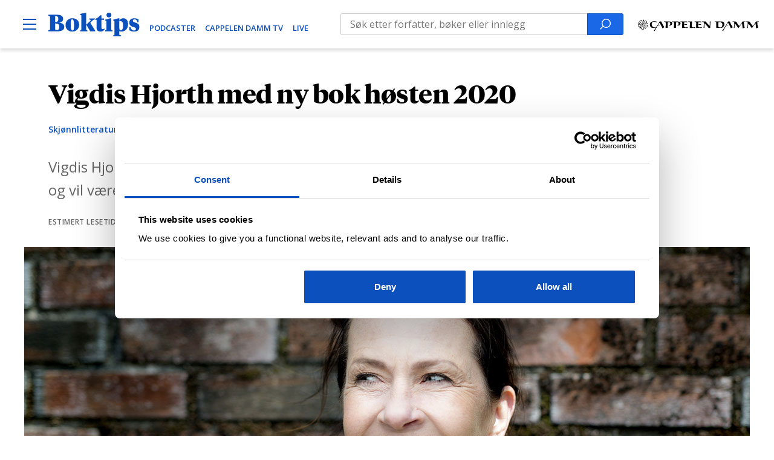

--- FILE ---
content_type: text/html; charset=UTF-8
request_url: https://www.boktips.no/skjonnlitteratur/romaner/ny-vigdis-hjorth-roman/
body_size: 21589
content:
<!DOCTYPE html>
<html lang="nb-NO">
<head>
	<meta charset="UTF-8" />
	<meta name="viewport" content="width=device-width, initial-scale=1" />
	<meta name='robots' content='index, follow, max-image-preview:large, max-snippet:-1, max-video-preview:-1' />

	<!-- This site is optimized with the Yoast SEO Premium plugin v23.0 (Yoast SEO v23.0) - https://yoast.com/wordpress/plugins/seo/ -->
	<title>Vigdis Hjorth med ny bok høsten 2020 | Boktips</title>
	<meta name="description" content="Vigdis Hjorth lanserer ny roman høsten 2020. Boken får tittelen Er mor død, og vil være i salg fra 21. august." />
	<link rel="canonical" href="https://www.boktips.no/skjonnlitteratur/romaner/ny-vigdis-hjorth-roman/" />
	<meta property="og:locale" content="nb_NO" />
	<meta property="og:type" content="article" />
	<meta property="og:title" content="Vigdis Hjorth med ny bok høsten 2020" />
	<meta property="og:description" content="Vigdis Hjorth lanserer ny roman høsten 2020. Boken får tittelen Er mor død, og vil være i salg fra 21. august." />
	<meta property="og:url" content="https://www.boktips.no/skjonnlitteratur/romaner/ny-vigdis-hjorth-roman/" />
	<meta property="og:site_name" content="Boktips" />
	<meta property="article:publisher" content="https://www.facebook.com/boktips" />
	<meta property="article:published_time" content="2020-05-06T07:18:32+00:00" />
	<meta property="article:modified_time" content="2020-05-07T12:25:55+00:00" />
	<meta property="og:image" content="https://www.boktips.no/content/uploads/2019/07/Vigdis-Hjorth-ny.jpg" />
	<meta property="og:image:width" content="1200" />
	<meta property="og:image:height" content="550" />
	<meta property="og:image:type" content="image/jpeg" />
	<meta name="author" content="Tone Hansen" />
	<meta name="twitter:card" content="summary_large_image" />
	<meta name="twitter:creator" content="@cappelendamm" />
	<meta name="twitter:site" content="@cappelendamm" />
	<meta name="twitter:label1" content="Skrevet av" />
	<meta name="twitter:data1" content="Tone Hansen" />
	<meta name="twitter:label2" content="Ansl. lesetid" />
	<meta name="twitter:data2" content="2 minutter" />
	<script type="application/ld+json" class="yoast-schema-graph">{"@context":"https://schema.org","@graph":[{"@type":"Article","@id":"https://www.boktips.no/skjonnlitteratur/romaner/ny-vigdis-hjorth-roman/#article","isPartOf":{"@id":"https://www.boktips.no/skjonnlitteratur/romaner/ny-vigdis-hjorth-roman/"},"author":{"name":"Tone Hansen","@id":"https://www.boktips.no/#/schema/person/de8f46d2866e7843c7b48e38f8f8fb7c"},"headline":"Vigdis Hjorth med ny bok høsten 2020","datePublished":"2020-05-06T07:18:32+00:00","dateModified":"2020-05-07T12:25:55+00:00","mainEntityOfPage":{"@id":"https://www.boktips.no/skjonnlitteratur/romaner/ny-vigdis-hjorth-roman/"},"wordCount":381,"publisher":{"@id":"https://www.boktips.no/#organization"},"image":{"@id":"https://www.boktips.no/skjonnlitteratur/romaner/ny-vigdis-hjorth-roman/#primaryimage"},"thumbnailUrl":"https://www.boktips.no/content/uploads/2019/07/Vigdis-Hjorth-ny.jpg","articleSection":["Romaner","Skjønnlitteratur"],"inLanguage":"nb-NO"},{"@type":"WebPage","@id":"https://www.boktips.no/skjonnlitteratur/romaner/ny-vigdis-hjorth-roman/","url":"https://www.boktips.no/skjonnlitteratur/romaner/ny-vigdis-hjorth-roman/","name":"Vigdis Hjorth med ny bok høsten 2020 | Boktips","isPartOf":{"@id":"https://www.boktips.no/#website"},"primaryImageOfPage":{"@id":"https://www.boktips.no/skjonnlitteratur/romaner/ny-vigdis-hjorth-roman/#primaryimage"},"image":{"@id":"https://www.boktips.no/skjonnlitteratur/romaner/ny-vigdis-hjorth-roman/#primaryimage"},"thumbnailUrl":"https://www.boktips.no/content/uploads/2019/07/Vigdis-Hjorth-ny.jpg","datePublished":"2020-05-06T07:18:32+00:00","dateModified":"2020-05-07T12:25:55+00:00","description":"Vigdis Hjorth lanserer ny roman høsten 2020. Boken får tittelen Er mor død, og vil være i salg fra 21. august.","breadcrumb":{"@id":"https://www.boktips.no/skjonnlitteratur/romaner/ny-vigdis-hjorth-roman/#breadcrumb"},"inLanguage":"nb-NO","potentialAction":[{"@type":"ReadAction","target":["https://www.boktips.no/skjonnlitteratur/romaner/ny-vigdis-hjorth-roman/"]}]},{"@type":"ImageObject","inLanguage":"nb-NO","@id":"https://www.boktips.no/skjonnlitteratur/romaner/ny-vigdis-hjorth-roman/#primaryimage","url":"https://www.boktips.no/content/uploads/2019/07/Vigdis-Hjorth-ny.jpg","contentUrl":"https://www.boktips.no/content/uploads/2019/07/Vigdis-Hjorth-ny.jpg","width":1200,"height":550,"caption":"Vigdis Hjorth har gjennom hele sitt forfatterskap utforsket menneskers vilkår og livsvalg. Til høsten har vi en ny, stor leseropplevelse i vente. (Foto: Agnete Brun)"},{"@type":"BreadcrumbList","@id":"https://www.boktips.no/skjonnlitteratur/romaner/ny-vigdis-hjorth-roman/#breadcrumb","itemListElement":[{"@type":"ListItem","position":1,"name":"Hjem","item":"https://www.boktips.no/"},{"@type":"ListItem","position":2,"name":"Arkiv"}]},{"@type":"WebSite","@id":"https://www.boktips.no/#website","url":"https://www.boktips.no/","name":"Boktips","description":"For deg som elsker bøker","publisher":{"@id":"https://www.boktips.no/#organization"},"potentialAction":[{"@type":"SearchAction","target":{"@type":"EntryPoint","urlTemplate":"https://www.boktips.no/?s={search_term_string}"},"query-input":"required name=search_term_string"}],"inLanguage":"nb-NO"},{"@type":"Organization","@id":"https://www.boktips.no/#organization","name":"Boktips","url":"https://www.boktips.no/","logo":{"@type":"ImageObject","inLanguage":"nb-NO","@id":"https://www.boktips.no/#/schema/logo/image/","url":"https://www.boktips.no/content/uploads/2019/01/boktips-logo-1.svg","contentUrl":"https://www.boktips.no/content/uploads/2019/01/boktips-logo-1.svg","width":116.43,"height":30,"caption":"Boktips"},"image":{"@id":"https://www.boktips.no/#/schema/logo/image/"},"sameAs":["https://www.facebook.com/boktips","https://x.com/cappelendamm","https://www.instagram.com/cappelendamm/","https://www.tiktok.com/@cappelendamm","https://www.youtube.com/c/Boktips"]},{"@type":"Person","@id":"https://www.boktips.no/#/schema/person/de8f46d2866e7843c7b48e38f8f8fb7c","name":"Tone Hansen","image":{"@type":"ImageObject","inLanguage":"nb-NO","@id":"https://www.boktips.no/#/schema/person/image/","url":"https://secure.gravatar.com/avatar/67e6d4f970efadabb124548a94262c86?s=96&d=mm&r=g","contentUrl":"https://secure.gravatar.com/avatar/67e6d4f970efadabb124548a94262c86?s=96&d=mm&r=g","caption":"Tone Hansen"}}]}</script>
	<!-- / Yoast SEO Premium plugin. -->


<link rel='dns-prefetch' href='//az551914.vo.msecnd.net' />
<link rel='dns-prefetch' href='//use.typekit.net' />
<link rel="alternate" type="application/rss+xml" title="Boktips &raquo; strøm" href="https://www.boktips.no/feed/" />
<script type="text/javascript">
/* <![CDATA[ */
window._wpemojiSettings = {"baseUrl":"https:\/\/s.w.org\/images\/core\/emoji\/15.0.3\/72x72\/","ext":".png","svgUrl":"https:\/\/s.w.org\/images\/core\/emoji\/15.0.3\/svg\/","svgExt":".svg","source":{"concatemoji":"https:\/\/www.boktips.no\/wp\/wp-includes\/js\/wp-emoji-release.min.js?ver=6.5.5"}};
/*! This file is auto-generated */
!function(i,n){var o,s,e;function c(e){try{var t={supportTests:e,timestamp:(new Date).valueOf()};sessionStorage.setItem(o,JSON.stringify(t))}catch(e){}}function p(e,t,n){e.clearRect(0,0,e.canvas.width,e.canvas.height),e.fillText(t,0,0);var t=new Uint32Array(e.getImageData(0,0,e.canvas.width,e.canvas.height).data),r=(e.clearRect(0,0,e.canvas.width,e.canvas.height),e.fillText(n,0,0),new Uint32Array(e.getImageData(0,0,e.canvas.width,e.canvas.height).data));return t.every(function(e,t){return e===r[t]})}function u(e,t,n){switch(t){case"flag":return n(e,"\ud83c\udff3\ufe0f\u200d\u26a7\ufe0f","\ud83c\udff3\ufe0f\u200b\u26a7\ufe0f")?!1:!n(e,"\ud83c\uddfa\ud83c\uddf3","\ud83c\uddfa\u200b\ud83c\uddf3")&&!n(e,"\ud83c\udff4\udb40\udc67\udb40\udc62\udb40\udc65\udb40\udc6e\udb40\udc67\udb40\udc7f","\ud83c\udff4\u200b\udb40\udc67\u200b\udb40\udc62\u200b\udb40\udc65\u200b\udb40\udc6e\u200b\udb40\udc67\u200b\udb40\udc7f");case"emoji":return!n(e,"\ud83d\udc26\u200d\u2b1b","\ud83d\udc26\u200b\u2b1b")}return!1}function f(e,t,n){var r="undefined"!=typeof WorkerGlobalScope&&self instanceof WorkerGlobalScope?new OffscreenCanvas(300,150):i.createElement("canvas"),a=r.getContext("2d",{willReadFrequently:!0}),o=(a.textBaseline="top",a.font="600 32px Arial",{});return e.forEach(function(e){o[e]=t(a,e,n)}),o}function t(e){var t=i.createElement("script");t.src=e,t.defer=!0,i.head.appendChild(t)}"undefined"!=typeof Promise&&(o="wpEmojiSettingsSupports",s=["flag","emoji"],n.supports={everything:!0,everythingExceptFlag:!0},e=new Promise(function(e){i.addEventListener("DOMContentLoaded",e,{once:!0})}),new Promise(function(t){var n=function(){try{var e=JSON.parse(sessionStorage.getItem(o));if("object"==typeof e&&"number"==typeof e.timestamp&&(new Date).valueOf()<e.timestamp+604800&&"object"==typeof e.supportTests)return e.supportTests}catch(e){}return null}();if(!n){if("undefined"!=typeof Worker&&"undefined"!=typeof OffscreenCanvas&&"undefined"!=typeof URL&&URL.createObjectURL&&"undefined"!=typeof Blob)try{var e="postMessage("+f.toString()+"("+[JSON.stringify(s),u.toString(),p.toString()].join(",")+"));",r=new Blob([e],{type:"text/javascript"}),a=new Worker(URL.createObjectURL(r),{name:"wpTestEmojiSupports"});return void(a.onmessage=function(e){c(n=e.data),a.terminate(),t(n)})}catch(e){}c(n=f(s,u,p))}t(n)}).then(function(e){for(var t in e)n.supports[t]=e[t],n.supports.everything=n.supports.everything&&n.supports[t],"flag"!==t&&(n.supports.everythingExceptFlag=n.supports.everythingExceptFlag&&n.supports[t]);n.supports.everythingExceptFlag=n.supports.everythingExceptFlag&&!n.supports.flag,n.DOMReady=!1,n.readyCallback=function(){n.DOMReady=!0}}).then(function(){return e}).then(function(){var e;n.supports.everything||(n.readyCallback(),(e=n.source||{}).concatemoji?t(e.concatemoji):e.wpemoji&&e.twemoji&&(t(e.twemoji),t(e.wpemoji)))}))}((window,document),window._wpemojiSettings);
/* ]]> */
</script>
<link rel='stylesheet' id='typekit-css' href='https://use.typekit.net/rik2ium.css?ver=6.5.5' type='text/css' media='all' />
<link rel='stylesheet' id='teft-child-css' href='https://www.boktips.no/content/themes/boktips/build/main.css?ver=1725445997' type='text/css' media='all' />
<style id='wp-emoji-styles-inline-css' type='text/css'>

	img.wp-smiley, img.emoji {
		display: inline !important;
		border: none !important;
		box-shadow: none !important;
		height: 1em !important;
		width: 1em !important;
		margin: 0 0.07em !important;
		vertical-align: -0.1em !important;
		background: none !important;
		padding: 0 !important;
	}
</style>
<link rel='stylesheet' id='wp-block-library-css' href='https://www.boktips.no/wp/wp-includes/css/dist/block-library/style.min.css?ver=6.5.5' type='text/css' media='all' />
<style id='safe-svg-svg-icon-style-inline-css' type='text/css'>
.safe-svg-cover{text-align:center}.safe-svg-cover .safe-svg-inside{display:inline-block;max-width:100%}.safe-svg-cover svg{height:100%;max-height:100%;max-width:100%;width:100%}

</style>
<style id='classic-theme-styles-inline-css' type='text/css'>
/*! This file is auto-generated */
.wp-block-button__link{color:#fff;background-color:#32373c;border-radius:9999px;box-shadow:none;text-decoration:none;padding:calc(.667em + 2px) calc(1.333em + 2px);font-size:1.125em}.wp-block-file__button{background:#32373c;color:#fff;text-decoration:none}
</style>
<style id='global-styles-inline-css' type='text/css'>
body{--wp--preset--color--black: #000000;--wp--preset--color--cyan-bluish-gray: #abb8c3;--wp--preset--color--white: #ffffff;--wp--preset--color--pale-pink: #f78da7;--wp--preset--color--vivid-red: #cf2e2e;--wp--preset--color--luminous-vivid-orange: #ff6900;--wp--preset--color--luminous-vivid-amber: #fcb900;--wp--preset--color--light-green-cyan: #7bdcb5;--wp--preset--color--vivid-green-cyan: #00d084;--wp--preset--color--pale-cyan-blue: #8ed1fc;--wp--preset--color--vivid-cyan-blue: #0693e3;--wp--preset--color--vivid-purple: #9b51e0;--wp--preset--gradient--vivid-cyan-blue-to-vivid-purple: linear-gradient(135deg,rgba(6,147,227,1) 0%,rgb(155,81,224) 100%);--wp--preset--gradient--light-green-cyan-to-vivid-green-cyan: linear-gradient(135deg,rgb(122,220,180) 0%,rgb(0,208,130) 100%);--wp--preset--gradient--luminous-vivid-amber-to-luminous-vivid-orange: linear-gradient(135deg,rgba(252,185,0,1) 0%,rgba(255,105,0,1) 100%);--wp--preset--gradient--luminous-vivid-orange-to-vivid-red: linear-gradient(135deg,rgba(255,105,0,1) 0%,rgb(207,46,46) 100%);--wp--preset--gradient--very-light-gray-to-cyan-bluish-gray: linear-gradient(135deg,rgb(238,238,238) 0%,rgb(169,184,195) 100%);--wp--preset--gradient--cool-to-warm-spectrum: linear-gradient(135deg,rgb(74,234,220) 0%,rgb(151,120,209) 20%,rgb(207,42,186) 40%,rgb(238,44,130) 60%,rgb(251,105,98) 80%,rgb(254,248,76) 100%);--wp--preset--gradient--blush-light-purple: linear-gradient(135deg,rgb(255,206,236) 0%,rgb(152,150,240) 100%);--wp--preset--gradient--blush-bordeaux: linear-gradient(135deg,rgb(254,205,165) 0%,rgb(254,45,45) 50%,rgb(107,0,62) 100%);--wp--preset--gradient--luminous-dusk: linear-gradient(135deg,rgb(255,203,112) 0%,rgb(199,81,192) 50%,rgb(65,88,208) 100%);--wp--preset--gradient--pale-ocean: linear-gradient(135deg,rgb(255,245,203) 0%,rgb(182,227,212) 50%,rgb(51,167,181) 100%);--wp--preset--gradient--electric-grass: linear-gradient(135deg,rgb(202,248,128) 0%,rgb(113,206,126) 100%);--wp--preset--gradient--midnight: linear-gradient(135deg,rgb(2,3,129) 0%,rgb(40,116,252) 100%);--wp--preset--font-size--small: 13px;--wp--preset--font-size--medium: 20px;--wp--preset--font-size--large: 36px;--wp--preset--font-size--x-large: 42px;--wp--preset--font-size--regular: 16px;--wp--preset--spacing--20: 0.44rem;--wp--preset--spacing--30: 0.67rem;--wp--preset--spacing--40: 1rem;--wp--preset--spacing--50: 1.5rem;--wp--preset--spacing--60: 2.25rem;--wp--preset--spacing--70: 3.38rem;--wp--preset--spacing--80: 5.06rem;--wp--preset--shadow--natural: 6px 6px 9px rgba(0, 0, 0, 0.2);--wp--preset--shadow--deep: 12px 12px 50px rgba(0, 0, 0, 0.4);--wp--preset--shadow--sharp: 6px 6px 0px rgba(0, 0, 0, 0.2);--wp--preset--shadow--outlined: 6px 6px 0px -3px rgba(255, 255, 255, 1), 6px 6px rgba(0, 0, 0, 1);--wp--preset--shadow--crisp: 6px 6px 0px rgba(0, 0, 0, 1);}:where(.is-layout-flex){gap: 0.5em;}:where(.is-layout-grid){gap: 0.5em;}body .is-layout-flex{display: flex;}body .is-layout-flex{flex-wrap: wrap;align-items: center;}body .is-layout-flex > *{margin: 0;}body .is-layout-grid{display: grid;}body .is-layout-grid > *{margin: 0;}:where(.wp-block-columns.is-layout-flex){gap: 2em;}:where(.wp-block-columns.is-layout-grid){gap: 2em;}:where(.wp-block-post-template.is-layout-flex){gap: 1.25em;}:where(.wp-block-post-template.is-layout-grid){gap: 1.25em;}.has-black-color{color: var(--wp--preset--color--black) !important;}.has-cyan-bluish-gray-color{color: var(--wp--preset--color--cyan-bluish-gray) !important;}.has-white-color{color: var(--wp--preset--color--white) !important;}.has-pale-pink-color{color: var(--wp--preset--color--pale-pink) !important;}.has-vivid-red-color{color: var(--wp--preset--color--vivid-red) !important;}.has-luminous-vivid-orange-color{color: var(--wp--preset--color--luminous-vivid-orange) !important;}.has-luminous-vivid-amber-color{color: var(--wp--preset--color--luminous-vivid-amber) !important;}.has-light-green-cyan-color{color: var(--wp--preset--color--light-green-cyan) !important;}.has-vivid-green-cyan-color{color: var(--wp--preset--color--vivid-green-cyan) !important;}.has-pale-cyan-blue-color{color: var(--wp--preset--color--pale-cyan-blue) !important;}.has-vivid-cyan-blue-color{color: var(--wp--preset--color--vivid-cyan-blue) !important;}.has-vivid-purple-color{color: var(--wp--preset--color--vivid-purple) !important;}.has-black-background-color{background-color: var(--wp--preset--color--black) !important;}.has-cyan-bluish-gray-background-color{background-color: var(--wp--preset--color--cyan-bluish-gray) !important;}.has-white-background-color{background-color: var(--wp--preset--color--white) !important;}.has-pale-pink-background-color{background-color: var(--wp--preset--color--pale-pink) !important;}.has-vivid-red-background-color{background-color: var(--wp--preset--color--vivid-red) !important;}.has-luminous-vivid-orange-background-color{background-color: var(--wp--preset--color--luminous-vivid-orange) !important;}.has-luminous-vivid-amber-background-color{background-color: var(--wp--preset--color--luminous-vivid-amber) !important;}.has-light-green-cyan-background-color{background-color: var(--wp--preset--color--light-green-cyan) !important;}.has-vivid-green-cyan-background-color{background-color: var(--wp--preset--color--vivid-green-cyan) !important;}.has-pale-cyan-blue-background-color{background-color: var(--wp--preset--color--pale-cyan-blue) !important;}.has-vivid-cyan-blue-background-color{background-color: var(--wp--preset--color--vivid-cyan-blue) !important;}.has-vivid-purple-background-color{background-color: var(--wp--preset--color--vivid-purple) !important;}.has-black-border-color{border-color: var(--wp--preset--color--black) !important;}.has-cyan-bluish-gray-border-color{border-color: var(--wp--preset--color--cyan-bluish-gray) !important;}.has-white-border-color{border-color: var(--wp--preset--color--white) !important;}.has-pale-pink-border-color{border-color: var(--wp--preset--color--pale-pink) !important;}.has-vivid-red-border-color{border-color: var(--wp--preset--color--vivid-red) !important;}.has-luminous-vivid-orange-border-color{border-color: var(--wp--preset--color--luminous-vivid-orange) !important;}.has-luminous-vivid-amber-border-color{border-color: var(--wp--preset--color--luminous-vivid-amber) !important;}.has-light-green-cyan-border-color{border-color: var(--wp--preset--color--light-green-cyan) !important;}.has-vivid-green-cyan-border-color{border-color: var(--wp--preset--color--vivid-green-cyan) !important;}.has-pale-cyan-blue-border-color{border-color: var(--wp--preset--color--pale-cyan-blue) !important;}.has-vivid-cyan-blue-border-color{border-color: var(--wp--preset--color--vivid-cyan-blue) !important;}.has-vivid-purple-border-color{border-color: var(--wp--preset--color--vivid-purple) !important;}.has-vivid-cyan-blue-to-vivid-purple-gradient-background{background: var(--wp--preset--gradient--vivid-cyan-blue-to-vivid-purple) !important;}.has-light-green-cyan-to-vivid-green-cyan-gradient-background{background: var(--wp--preset--gradient--light-green-cyan-to-vivid-green-cyan) !important;}.has-luminous-vivid-amber-to-luminous-vivid-orange-gradient-background{background: var(--wp--preset--gradient--luminous-vivid-amber-to-luminous-vivid-orange) !important;}.has-luminous-vivid-orange-to-vivid-red-gradient-background{background: var(--wp--preset--gradient--luminous-vivid-orange-to-vivid-red) !important;}.has-very-light-gray-to-cyan-bluish-gray-gradient-background{background: var(--wp--preset--gradient--very-light-gray-to-cyan-bluish-gray) !important;}.has-cool-to-warm-spectrum-gradient-background{background: var(--wp--preset--gradient--cool-to-warm-spectrum) !important;}.has-blush-light-purple-gradient-background{background: var(--wp--preset--gradient--blush-light-purple) !important;}.has-blush-bordeaux-gradient-background{background: var(--wp--preset--gradient--blush-bordeaux) !important;}.has-luminous-dusk-gradient-background{background: var(--wp--preset--gradient--luminous-dusk) !important;}.has-pale-ocean-gradient-background{background: var(--wp--preset--gradient--pale-ocean) !important;}.has-electric-grass-gradient-background{background: var(--wp--preset--gradient--electric-grass) !important;}.has-midnight-gradient-background{background: var(--wp--preset--gradient--midnight) !important;}.has-small-font-size{font-size: var(--wp--preset--font-size--small) !important;}.has-medium-font-size{font-size: var(--wp--preset--font-size--medium) !important;}.has-large-font-size{font-size: var(--wp--preset--font-size--large) !important;}.has-x-large-font-size{font-size: var(--wp--preset--font-size--x-large) !important;}
.wp-block-navigation a:where(:not(.wp-element-button)){color: inherit;}
:where(.wp-block-post-template.is-layout-flex){gap: 1.25em;}:where(.wp-block-post-template.is-layout-grid){gap: 1.25em;}
:where(.wp-block-columns.is-layout-flex){gap: 2em;}:where(.wp-block-columns.is-layout-grid){gap: 2em;}
.wp-block-pullquote{font-size: 1.5em;line-height: 1.6;}
</style>
<link rel='stylesheet' id='searchwp-forms-css' href='https://www.boktips.no/content/plugins/searchwp/assets/css/frontend/search-forms.css?ver=4.3.16' type='text/css' media='all' />
<script type="text/javascript" src="https://www.boktips.no/wp/wp-includes/js/jquery/jquery.min.js?ver=3.7.1" id="jquery-core-js"></script>
<script type="text/javascript" src="https://www.boktips.no/wp/wp-includes/js/jquery/jquery-migrate.min.js?ver=3.4.1" id="jquery-migrate-js"></script>
<script type="text/javascript" src="https://az551914.vo.msecnd.net/web/v10/CDWidget.js?ver=1" id="newsletter-js"></script>
<link rel="https://api.w.org/" href="https://www.boktips.no/wp-json/" /><link rel="alternate" type="application/json" href="https://www.boktips.no/wp-json/wp/v2/posts/53764" /><link rel="EditURI" type="application/rsd+xml" title="RSD" href="https://www.boktips.no/wp/xmlrpc.php?rsd" />
<meta name="generator" content="WordPress 6.5.5" />
<link rel='shortlink' href='https://www.boktips.no/?p=53764' />
<link rel="alternate" type="application/json+oembed" href="https://www.boktips.no/wp-json/oembed/1.0/embed?url=https%3A%2F%2Fwww.boktips.no%2Fskjonnlitteratur%2Fromaner%2Fny-vigdis-hjorth-roman%2F" />
<link rel="alternate" type="text/xml+oembed" href="https://www.boktips.no/wp-json/oembed/1.0/embed?url=https%3A%2F%2Fwww.boktips.no%2Fskjonnlitteratur%2Fromaner%2Fny-vigdis-hjorth-roman%2F&#038;format=xml" />
<link rel="icon" href="https://www.boktips.no/content/uploads/2019/01/favicon-32x32.png" sizes="32x32" />
<link rel="icon" href="https://www.boktips.no/content/uploads/2019/01/favicon-32x32.png" sizes="192x192" />
<link rel="apple-touch-icon" href="https://www.boktips.no/content/uploads/2019/01/favicon-32x32.png" />
<meta name="msapplication-TileImage" content="https://www.boktips.no/content/uploads/2019/01/favicon-32x32.png" />

		<!-- Google Tag Manager -->
	<script>(function(w,d,s,l,i){w[l]=w[l]||[];w[l].push({'gtm.start':new Date().getTime(),event:'gtm.js'});var f=d.getElementsByTagName(s)[0],
	j=d.createElement(s),dl=l!='dataLayer'?'&l='+l:'';j.async=true;j.src='https://www.googletagmanager.com/gtm.js?id='+i+dl;f.parentNode.insertBefore(j,f);
	})(window,document,'script','dataLayer','GTM-KRJ5TNR');</script>
	<!-- End Google Tag Manager -->
	</head>
<body class="post-template-default single single-post postid-53764 single-format-standard wp-custom-logo wp-custom-logo-low">
<!-- Google Tag Manager (noscript) -->
<noscript><iframe src="https://www.googletagmanager.com/ns.html?id=GTM-KRJ5TNR" height="0" width="0" style="display:none;visibility:hidden"></iframe></noscript>
<!-- End Google Tag Manager (noscript) -->

<div class="site">
	<a class="skip-link screen-reader-text" href="#content">
	Hopp til innhold</a>

<header id="masthead"
	class="wrapper masthead"
	role="banner">
	<div class="site-header">
		<div class="header-left">
			<div class="site-branding">
									<p class="site-title screen-reader-text">Boktips</p><a href="https://www.boktips.no/" rel="home" class="site-title-link"><img width="116" height="30" src="https://www.boktips.no/content/uploads/2019/01/boktips-logo-1.svg" class="logo low" alt="Boktips" itemprop="logo" decoding="async" /></a>							</div>
						<button type="button" class="menu-open" aria-controls="site-navigation">
				<span class="screen-reader-text">Open Menu</span><svg class="icon" height="22" width="22" xmlns="http://www.w3.org/2000/svg" viewBox="0 0 22 22"><path d="M0 2h22v2H0zM0 10h22v2H0zM0 18h22v2H0z"/></svg>			</button>
						<div class="header-media-links"><a href="https://www.boktips.no/podcast/" target="">PODCASTER</a><a href="https://www.boktips.no/cd-tv/" target="">CAPPELEN DAMM TV</a><a href="https://www.boktips.no/live/" target="">Live</a></div>		</div>
		<div class="header-center">
			<form role="search" method="get" class="searchform" action="https://www.boktips.no/arkiv/">
	<label>
		<span class="screen-reader-text">Search for:</span><input type="search" class="search-field" placeholder="" data-longph="Søk etter forfatter, bøker eller innlegg" data-shortph="Søk" value="" name="fwp_search" aria-label="search text"/>	</label>
	<button type="submit" class="search-submit">
		<span class="screen-reader-text">Search</span><svg class="icon search-form-icon" height="18" width="18" xmlns="http://www.w3.org/2000/svg" viewBox="0 0 25.2 25.2" fill="#fff"><path d="M14.7 0C8.9 0 4.2 4.7 4.2 10.5c0 2.5.9 4.9 2.4 6.7L0 23.8l1.4 1.4L8 18.6c1.8 1.5 4.1 2.4 6.7 2.4 5.8 0 10.5-4.7 10.5-10.5S20.5 0 14.7 0zm0 19c-4.7 0-8.5-3.8-8.5-8.5S10 2 14.7 2s8.5 3.8 8.5 8.5-3.8 8.5-8.5 8.5z"/></svg>	</button>
</form>
		</div>
		<div class="header-right">
			<a href="https://www.cappelendamm.no/" target="_blank">
				<svg class="icon" height="22" width="22" xmlns="http://www.w3.org/2000/svg" viewBox="0 0 223.454 21.051"><g data-name="Group 1077"><g data-name="Group 1075"><path data-name="Path 726" d="M207.231 11.044a130.018 130.018 0 0 0 2.9 4.2 2.223 2.223 0 0 0 .272.363c.06.03.272-.272.3-.333.817-1.149 2.117-2.994 2.934-4.113 1.119-1.542 2.359-3.448 2.813-4.083.151-.212.3-.423.484-.423.091 0 .272.181.3.423.181 1.391.363 2.359.454 3.115.151 1.452.393 3.932.575 5.535 0 .06 0 .151.091.121a17.342 17.342 0 0 1 1.875-.514c.907-.242 1.663-.363 1.724-.393.091-.03.091-.091.061-.181-.061-.151-.272-1.059-.484-2.057a40.765 40.765 0 0 1-1.059-7.38 1.542 1.542 0 0 1 .454-1.18c.363-.333 1.452-.3 1.573-.3a7.859 7.859 0 0 1 .847 0c.091 0 .121-.272.091-.423 0-.091.03-.121-.091-.121-.333 0-3.781.06-5.232.06-.121 0-.181.03-.272.181a50.19 50.19 0 0 1-3.418 5.232c-.484.635-1.24 1.633-1.694 2.178a.982.982 0 0 1-.665.363c-.484 0-1.452-1.422-2.662-3.055-.817-1.089-2-3.236-2.934-4.658a.413.413 0 0 0-.326-.182c-.151 0-3.357-.091-3.781-.091-.575 0-1.633-.03-2.238-.06a.751.751 0 0 0-.272.03 1.479 1.479 0 0 0-.03.393c0 .121.03.121.091.121h.6a3.07 3.07 0 0 1 1.724.363 2.348 2.348 0 0 1 .635 1.633 11.652 11.652 0 0 1 0 2.057c-.06.907-.393 3.75-.7 5.626-.091.454-.151.968-.272 1.482-.03.181-.03.181.121.181h1.21c.06 0 .03-.03.03-.151 0-.03.06-1.542.091-1.905.091-1.422.212-3.115.544-5.2.06-.3.242-.3.333-.3a.932.932 0 0 1 .363.151 16.706 16.706 0 0 1 2.631 3.3m-24.831 0a130.018 130.018 0 0 0 2.9 4.2 2.222 2.222 0 0 0 .272.363c.06.03.272-.272.3-.333.817-1.149 2.117-2.994 2.934-4.113 1.119-1.542 2.359-3.448 2.813-4.083.151-.212.3-.423.484-.423.091 0 .272.181.3.423.181 1.391.363 2.359.454 3.115.151 1.452.393 3.932.575 5.535 0 .06 0 .151.091.121a17.342 17.342 0 0 1 1.875-.514c.907-.242 1.663-.363 1.724-.393.091-.03.091-.091.06-.181-.06-.151-.272-1.059-.484-2.057a40.765 40.765 0 0 1-1.059-7.38 1.542 1.542 0 0 1 .454-1.18c.363-.333 1.452-.3 1.573-.3a7.859 7.859 0 0 1 .847 0c.091 0 .121-.272.091-.423 0-.091.03-.121-.091-.121-.333 0-3.781.06-5.232.06-.121 0-.181.03-.272.181a50.19 50.19 0 0 1-3.418 5.232c-.484.635-1.24 1.633-1.694 2.178a.982.982 0 0 1-.665.363c-.484 0-1.452-1.422-2.662-3.055-.817-1.089-2-3.236-2.934-4.658a.413.413 0 0 0-.333-.181c-.151 0-3.357-.091-3.781-.091-.575 0-1.633-.03-2.238-.06a.751.751 0 0 0-.272.03 1.479 1.479 0 0 0-.03.393c0 .121.03.121.091.121h.6a3.07 3.07 0 0 1 1.724.363 2.348 2.348 0 0 1 .635 1.633 11.655 11.655 0 0 1 0 2.057c-.061.907-.393 3.75-.7 5.626-.091.454-.151.968-.272 1.482-.03.181-.03.181.121.181h1.21c.06 0 .03-.03.03-.151 0-.03.061-1.542.091-1.905.091-1.422.212-3.115.544-5.2.06-.3.242-.3.333-.3a.932.932 0 0 1 .363.151 17.882 17.882 0 0 1 2.631 3.3m-19.78-.877c-.484.665-2.843 4.386-4.144 6.382-1.3 2.026-2.6 3.811-2.6 3.811.181.121.333.212.544.333a7.608 7.608 0 0 0 .877.363 115.8 115.8 0 0 1 6.17-10.586c.665-.03 1.24-.06 1.724-.06h1.361c.091 0 .212-.181.333-.363.06-.091.3-.242.333-.363h-2.026a12.871 12.871 0 0 1-1.3-.06c.212-.454.7-1.24.968-1.724l.847-1.391a1.334 1.334 0 0 1 .726-.454c.333.03.575.212.847.756a37.472 37.472 0 0 1 2.057 3.871c.393.635 1.6 3.327 2.3 4.9a.21.21 0 0 0 .333.121c.3-.181.968-.514 1.452-.786.3-.181 1.21-.7 1.542-.847.181-.091.242-.181.121-.363a54.212 54.212 0 0 1-2.934-5.111c-.6-1.18-1.391-2.813-2.329-4.869-.121-.3-.212-.423-.3-.423-.121 0-.817.03-1.512.06h-1.372c-.151 0-.212.151-.575.938-.544 1.059-2.994 5.142-2.843 4.839.121-.242-.181.393-.272.393a2.536 2.536 0 0 1-.484 0c-.06 0-.151-.03-.151.03-.03.121.363.575.333.6m-18-4.96a33.315 33.315 0 0 1 .181 4.809c-.03 1.089-.121 2.873-.181 3.841-.06.6-.06.938-.06.968 0 .151.181.151.363.151.786-.03 4.113.091 5.172.091.3 0 1.724.091 2.51.03 1.391-.121 3.357-.06 5.111-1.905a7.034 7.034 0 0 0 2-5.414 4.584 4.584 0 0 0-1.845-3.508 5.832 5.832 0 0 0-3.3-.968c-2.752 0-4.99.06-6.805.06-1.875 0-4.234-.06-5.716-.06-.151 0-.212.03-.212.091a1.884 1.884 0 0 0 .03.575q0 .045.272 0a5.521 5.521 0 0 1 1.422 0 1.774 1.774 0 0 1 1.059 1.24m4.234 8.015c-.484-.484-.393-2.238-.393-3.962 0-.514.091-3.266.151-3.932.03-.484.181-.6.363-.7a5.9 5.9 0 0 1 2.329-.393 5.01 5.01 0 0 1 2.42.575 4.573 4.573 0 0 1 2.329 4.144 8.1 8.1 0 0 1-.786 3.569 3.363 3.363 0 0 1-3.145 1.845 4.96 4.96 0 0 1-3.266-1.149m-30-9.951c-.181 0-.242 0-.242.03a1.864 1.864 0 0 0-.061.6c0 .06.03.06.242.06.3 0 1.905-.06 2.3.272.665.544.635 2.057.635 2.51 0 .514.03 1.542-.03 2.662-.061 1.089-.212 3.418-.484 5.474-.03.242.03.242.181.242s.847-.03 1-.03h.484c.061 0 .03-.06.03-.151 0-.06-.091-2-.091-2.45-.03-1.059-.03-2.147-.03-3.9 0-1.059.181-1.694.514-1.694a.907.907 0 0 1 .726.363 36.2 36.2 0 0 1 3.055 3.569c.786.877 1.936 2.3 3.418 4.234a.3.3 0 0 0 .272.121c.575 0 2.389-.06 2.571-.06.151 0 .151-.212.151-.454v-1.638c0-.484.151-3.418.423-6.956.091-1.27.333-2.45.333-2.662 0-.121-.03-.121-.091-.121h-1.3c-.151 0-.151.03-.151.121.061.786.061 1.845.061 2.147.03.6-.121 3.6-.121 4.2 0 1.028-.151 1.422-.393 1.422-.181 0-.423-.272-.514-.363-.121-.121-2.057-2.178-2.6-2.843-.7-.786-2.994-3.357-3.811-4.537-.121-.151-.181-.181-.212-.181-1.119.06-5.807 0-6.261 0m-10.737.06c-.3 0-2.9-.06-3.3-.06-.151 0-.212.03-.212.091s-.03.423.03.484h.272a5.314 5.314 0 0 1 1.724.272 1.935 1.935 0 0 1 1 1.391 25.562 25.562 0 0 1 .061 3.206c0 .06-.726.3-.726.393 0 .151.575.3.7.484.03.121 0 .726 0 1.059a54.013 54.013 0 0 1-.181 3.357c-.03.635-.061 1-.061 1.059 0 .03.03.091.3.091.454.03 2.45-.06 4.839-.06.544 0 4.718.091 4.93.091a.222.222 0 0 0 .242-.242l.061-1.089c0-.151.091-.575.03-.575s-.333.181-.817.423a6.8 6.8 0 0 1-2.934.575 3.655 3.655 0 0 1-1.724-.393 2.054 2.054 0 0 1-1.059-1.694 96.21 96.21 0 0 1-.061-2.48c0-.3.061-.484.212-.484s1.391.06 1.875.091c.756.03 2.541.212 2.783.272.3.06.423.03.454-.181.03-.272.121-.968.121-1.119 0-.121 0-.181-.03-.181a.99.99 0 0 0-.393.03 45.754 45.754 0 0 1-4.839.363c-.151-.03-.121-.212-.121-.393 0-.423.061-2.752.121-3.387.03-.3.091-.423.272-.423.514 0 1.028-.03 1.542-.03a9.127 9.127 0 0 1 2.692.454 5.693 5.693 0 0 1 1.028.454 1.206 1.206 0 0 0 .121.091v-.181l.091-1.6a.111.111 0 0 0-.121-.121c-.151 0-1.936.03-2.329.03-.272-.06-6.291-.06-6.593-.06M95.93 5.294c.121.575.061 3.327.061 3.69 0 .817-.121 4.2-.181 4.9-.06.756-.091 1.331-.091 1.21 0 .06.03.121.212.121 1.361-.03 4.234-.091 6.624-.091.514 0 1.966.03 2.178.03a4.781 4.781 0 0 1 .847.06c.06 0 .06-.06.091-.181a6.367 6.367 0 0 0 .06-.968c.03-.575.03-.7 0-.7-.121 0-.3.212-1.028.454a8.848 8.848 0 0 1-2.147.363 4.367 4.367 0 0 1-2.3-.393 1.432 1.432 0 0 1-.635-1.149c-.091-.665-.091-2.087-.091-3.145 0-1.331.272-3.75.393-4.9.03-.3.091-.726.091-.938 0-.121-.091-.242-.363-.272-.212-.03-1.24-.03-3.66-.03-1.512 0-2.9-.091-3.055-.091s-.242.03-.242.091v.454c0 .121.3.06.817.06a4.167 4.167 0 0 1 1.573.272 1.348 1.348 0 0 1 .847 1.149M82.142 3.328c-.3 0-2.9-.06-3.3-.06-.151 0-.212.03-.212.091s-.03.423.03.484h.272a5.314 5.314 0 0 1 1.724.272 1.935 1.935 0 0 1 1 1.391 25.565 25.565 0 0 1 .061 3.206c0 .06-.726.3-.726.393 0 .151.575.3.7.484.03.121 0 .726 0 1.059a54.013 54.013 0 0 1-.181 3.357c-.03.635-.06 1-.06 1.059 0 .03.03.091.3.091.454.03 2.45-.06 4.839-.06.544 0 4.718.091 4.93.091a.222.222 0 0 0 .242-.242l.06-1.089c0-.151.091-.575.03-.575s-.333.181-.817.423a6.8 6.8 0 0 1-2.934.575 3.655 3.655 0 0 1-1.724-.393 2.054 2.054 0 0 1-1.059-1.694c-.03-.635-.06-2.208-.06-2.48 0-.3.06-.484.212-.484s1.391.06 1.875.091c.756.03 2.541.212 2.783.272.3.06.423.03.454-.181.03-.272.121-.968.121-1.119 0-.121 0-.181-.03-.181a.99.99 0 0 0-.393.03 45.754 45.754 0 0 1-4.839.363c-.151-.03-.121-.212-.121-.393 0-.423.06-2.752.121-3.387.03-.3.091-.423.272-.423.514 0 1.028-.03 1.542-.03a9.127 9.127 0 0 1 2.692.454 5.692 5.692 0 0 1 1.028.454 1.207 1.207 0 0 0 .121.091v-.181l.091-1.6a.111.111 0 0 0-.121-.121c-.151 0-1.936.03-2.329.03-.3-.06-6.321-.06-6.593-.06M66.718 9.445c-.03 1.059-.091 3.145-.212 4.234-.03.544-.091 1.089-.091 1.18 0 .03 0 .181.06.181.151 0 .756-.03 1.845-.03.635 0 1.694.03 1.966.03.091 0 .091-.151.091-.272 0-.151.03-3.932.03-4.839 0-.938.121-2.783.121-3.992a3.146 3.146 0 0 1 .091-1.149 3.313 3.313 0 0 1 1.542-.363c.6 0 1.845.151 2.268.756a2.823 2.823 0 0 1 .635 2.087 4.316 4.316 0 0 1-.181 1.6 2.142 2.142 0 0 1-1.573 1.694 3.016 3.016 0 0 1-.484.06c-.091 0-.03.514.03.514.272 0 1.21-.091 1.452-.121a5.622 5.622 0 0 0 3.236-1.542 4.079 4.079 0 0 0 1.119-3.055 3.194 3.194 0 0 0-.786-2c-.726-.907-3.418-1.059-5.9-1.059-1.3 0-4.295-.03-5.384-.03-.363 0-2.752-.06-3.115-.06-.06 0-.121.06-.121.3 0 .3.03.363.121.363.3 0 .635-.03.938-.03a4.093 4.093 0 0 1 1.119.151 1.477 1.477 0 0 1 1.059 1.119 17.455 17.455 0 0 1 .121 4.265m-15.395 0c-.03 1.059-.091 3.145-.212 4.234-.03.544-.091 1.089-.091 1.18 0 .03 0 .181.06.181.151 0 .756-.03 1.845-.03.635 0 1.694.03 1.966.03.091 0 .091-.151.091-.272 0-.151.03-3.932.03-4.839 0-.938.121-2.783.121-3.992a3.146 3.146 0 0 1 .091-1.149 3.313 3.313 0 0 1 1.542-.363c.6 0 1.845.151 2.268.756a2.823 2.823 0 0 1 .635 2.087 4.316 4.316 0 0 1-.181 1.6 2.142 2.142 0 0 1-1.573 1.694 3.016 3.016 0 0 1-.484.06c-.091 0-.03.514.03.514.272 0 1.21-.091 1.452-.121a5.622 5.622 0 0 0 3.232-1.539 4.079 4.079 0 0 0 1.119-3.055 3.194 3.194 0 0 0-.786-2c-.726-.907-3.418-1.059-5.9-1.059-1.3 0-4.295-.03-5.384-.03-.363 0-2.752-.06-3.115-.06-.06 0-.121.06-.121.3 0 .3.03.363.121.363.3 0 .635-.03.938-.03a4.093 4.093 0 0 1 1.128.157 1.477 1.477 0 0 1 1.059 1.119 19.172 19.172 0 0 1 .121 4.265m-15.183.726c-.484.665-2.843 4.386-4.144 6.382-1.331 2.026-2.6 3.811-2.6 3.811.181.121.333.212.544.333a7.608 7.608 0 0 0 .877.363 115.806 115.806 0 0 1 6.17-10.586c.665-.03 1.24-.06 1.724-.06h1.361c.091 0 .212-.181.333-.363.06-.091.3-.242.333-.363h-2.03a12.872 12.872 0 0 1-1.3-.06c.212-.454.7-1.24.968-1.724l.847-1.391a1.334 1.334 0 0 1 .726-.454c.333.03.575.212.847.756a37.473 37.473 0 0 1 2.057 3.871c.393.635 1.6 3.327 2.3 4.9a.21.21 0 0 0 .333.121c.3-.181.968-.514 1.452-.786.3-.181 1.21-.7 1.542-.847.181-.091.242-.181.121-.363a54.209 54.209 0 0 1-2.934-5.111c-.6-1.18-1.391-2.813-2.329-4.869-.121-.3-.212-.423-.3-.423-.121 0-.817.03-1.512.06h-1.397c-.151 0-.212.151-.575.938-.544 1.059-2.994 5.142-2.843 4.839.121-.242-.181.393-.272.393a2.536 2.536 0 0 1-.484 0c-.06 0-.151-.03-.151.03 0 .121.363.575.333.6m-7.773 4.99a10.439 10.439 0 0 0 5.868-1.391 4.263 4.263 0 0 0 .363-1.3 5.95 5.95 0 0 1-1.452 1.03 5.838 5.838 0 0 1-2.662.575 5.136 5.136 0 0 1-3.781-1.905 5.671 5.671 0 0 1-1.331-3.75c0-2.057.6-3.266 1.482-3.841a5.684 5.684 0 0 1 3.327-.907 5.916 5.916 0 0 1 2.722.6 10.815 10.815 0 0 1 1.18.938 4.281 4.281 0 0 0 .151-.968 3.788 3.788 0 0 0 .06-.726c0-.03-.121-.091-.3-.151a10.656 10.656 0 0 0-3.6-.514c-1.573 0-4.083.212-5.565 1.18a5.293 5.293 0 0 0-2.783 4.842 6.8 6.8 0 0 0 1.24 4.265c1.149 1.6 3.448 2.026 5.081 2.026"/></g><g data-name="Group 1076"><path data-name="Path 727" d="M9.309.002c0-.06.242 5.111.272 5.081 0 .03 2-4.658 1.966-4.658zM.447 6.715c0 .03 4.9.938 4.9.938S1.536 4.87 1.385 4.658a16.275 16.275 0 0 0-.938 2.057m3.811 9.887c.121 0 2.359-4.5 2.329-4.5-.03-.03-3.962 2.631-4.2 2.722a21.221 21.221 0 0 0 1.871 1.778m10.621-.723c-.06-.06-3.539-3.781-3.539-3.781-.06 0 1.573 5.021 1.573 4.99 0 0 2-1.21 1.966-1.21m2.783-9.648c-.3.181-4.446 1.905-4.386 1.875 0 .03 4.658.181 4.658.181s-.3-2.057-.272-2.057M4.53 1.09a5.542 5.542 0 0 0-1.814 1.754c-.242.484.393 1.089.393 1.089a39.047 39.047 0 0 0 4.17 3.869.9.9 0 0 0 .544.242.934.934 0 0 0 .333-.06c.423-.181.363-1.21.3-1.512A39.4 39.4 0 0 0 7.7.972a.783.783 0 0 0-.811-.67 4.792 4.792 0 0 0-2.359.786m.3.635c.549-.331 1.364-.754 1.727-.633a.807.807 0 0 1 .544.544 38.956 38.956 0 0 1 .817 4.868c0 .423-.151.665-.242.665-.06 0-.151 0-.423-.181a41.763 41.763 0 0 1-3.449-3.477c-.212-.3-.272-.484-.06-.726a4.052 4.052 0 0 1 1.089-1.058m-4.6 9.8a3.569 3.569 0 0 0 1.089 1.905c.363.393 1.149-.06 1.149-.06a28.457 28.457 0 0 0 4.627-3.055 1.164 1.164 0 0 0 .393-.484 1.484 1.484 0 0 0 .03-.333c-.06-.454-.938-.6-1.3-.635a37.572 37.572 0 0 0-5.29-.273.892.892 0 0 0-.877.6 5.62 5.62 0 0 0 .181 2.329m.575-.242a3.758 3.758 0 0 1-.121-1.568 1.634 1.634 0 0 1 .968-.363 17.643 17.643 0 0 1 4.416.091c.393.06.514.181.484.272a4.579 4.579 0 0 1-.3.393 38.045 38.045 0 0 1-3.629 2.268c-.3.121-1.028.242-1.24.03a2.947 2.947 0 0 1-.578-1.118m7.622 6.654a5.149 5.149 0 0 0 2.42-.272c.484-.181.454-1.089.454-1.089a49.383 49.383 0 0 0-1.361-5.444 1.706 1.706 0 0 0-.333-.6 1.259 1.259 0 0 0-.514-.06c-.756-.03-.938.786-1.059 1.059-.635 1.149-1.6 3.448-2.147 4.779a.837.837 0 0 0 .242 1.028 4.635 4.635 0 0 0 2.3.6m.151-.7a2.853 2.853 0 0 1-1.512-.333.985.985 0 0 1-.121-.786 38.361 38.361 0 0 1 1.6-4.265c.242-.333.3-.423.544-.393.121.03.212.06.333.423a22.084 22.084 0 0 1 1.09 4.329.975.975 0 0 1-.363.938 11.607 11.607 0 0 1-1.573.091m8.862-4.809a4.879 4.879 0 0 0 .514-2.238c0-.423-.817-.635-.817-.635a27.1 27.1 0 0 0-4.658-.514 4.417 4.417 0 0 0-1.6.181 2.2 2.2 0 0 0-.242.272c-.212.393.514 1.089.726 1.3a24.307 24.307 0 0 0 3.66 3.387.839.839 0 0 0 1.028.121 4.155 4.155 0 0 0 1.391-1.875m-.756-.242c-.212.575-.635 1.3-.907 1.391s-.393-.06-.665-.181a19.409 19.409 0 0 1-3.115-2.813c-.272-.363-.484-.544-.423-.7.06-.181.544-.091.877-.091a23.26 23.26 0 0 1 3.992.484c.423.091.514.242.575.544a6.081 6.081 0 0 1-.333 1.361m-1.183-9.703a3.188 3.188 0 0 0-1.815-1.059c-.514-.091-1 .665-1 .665a19.262 19.262 0 0 0-2.841 4.84 1.736 1.736 0 0 0-.06.877.481.481 0 0 0 .186.272c.363.3.907.06 1.6-.272a42.534 42.534 0 0 0 4.688-2.389c.393-.3.544-.665.423-.968a4.956 4.956 0 0 0-1.18-1.966m-.635.544c.091.121.847 1.119.817 1.391-.03.3-.181.333-.454.544-.514.333-3.387 1.966-3.9 2.208-.423.212-.665.272-.726.151s.03-.333.121-.544a26.02 26.02 0 0 1 2.659-4.173c.181-.151.3-.3.454-.3.181-.03.786.484 1.028.726M8.129 8.893a.819.819 0 0 0 .877.907.839.839 0 0 0 .756-.877.788.788 0 0 0-.847-.877.9.9 0 0 0-.786.847"/></g></g></svg>			</a>
		</div>
	</div>
</header>
<div class="menu-wrapper">
		<p class="cat-menu-title">Kategorier	</p>
	<nav id="main-navigation" class="site-navigation" role="navigation" aria-label="Primary Menu">
		<ul id="primary-menu" class="primary-menu main-menu"><li id="menu-item-35" class="menu-item menu-item-type-post_type menu-item-object-page menu-item-35 menu-item-has-children"><a href="https://www.boktips.no/skjonnlitteratur/">Skjønnlitteratur<svg class="icon submenu-toggle" height="15" width="15" xmlns="http://www.w3.org/2000/svg" viewBox="0 0 14.395 8.612"><path data-name="Path 776" d="M1.414 1.414l5.783 5.783 5.783-5.783" fill="none" stroke="#000" stroke-linecap="round" stroke-width="2"/></svg></a><ul class="sub-menu"><li><a href="https://www.boktips.no/skjonnlitteratur/fantasy/">Fantasy</a><li><li><a href="https://www.boktips.no/skjonnlitteratur/klassikere/">Klassikere</a><li><li><a href="https://www.boktips.no/skjonnlitteratur/lyrikk/">Lyrikk</a><li><li><a href="https://www.boktips.no/skjonnlitteratur/noveller/">Noveller</a><li><li><a href="https://www.boktips.no/skjonnlitteratur/romaner/">Romaner</a><li><li><a href="https://www.boktips.no/skjonnlitteratur/sci-fi/">Sci-fi</a><li><li><a href="https://www.boktips.no/skjonnlitteratur/underholdningsromaner/">Underholdningsromaner</a><li></ul></li>
<li id="menu-item-36" class="menu-item menu-item-type-post_type menu-item-object-page menu-item-36 menu-item-has-children"><a href="https://www.boktips.no/krimboker/">Krimbøker<svg class="icon submenu-toggle" height="15" width="15" xmlns="http://www.w3.org/2000/svg" viewBox="0 0 14.395 8.612"><path data-name="Path 776" d="M1.414 1.414l5.783 5.783 5.783-5.783" fill="none" stroke="#000" stroke-linecap="round" stroke-width="2"/></svg></a><ul class="sub-menu"><li><a href="https://www.boktips.no/krimboker/amerikansk-krim/">Amerikansk krim</a><li><li><a href="https://www.boktips.no/krimboker/britisk-krim/">Britisk krim</a><li><li><a href="https://www.boktips.no/krimboker/historisk-krim/">Historisk krim</a><li><li><a href="https://www.boktips.no/krimboker/klassisk-krim/">Klassisk krim</a><li><li><a href="https://www.boktips.no/krimboker/politikrim/">Politikrim</a><li><li><a href="https://www.boktips.no/krimboker/psykologisk-krim/">Psykologisk krim</a><li><li><a href="https://www.boktips.no/krimboker/thriller/">Thriller</a><li><li><a href="https://www.boktips.no/krimboker/true-crime/">True Crime</a><li></ul></li>
<li id="menu-item-37" class="menu-item menu-item-type-post_type menu-item-object-page menu-item-37 menu-item-has-children"><a href="https://www.boktips.no/barneboker/">Barnebøker<svg class="icon submenu-toggle" height="15" width="15" xmlns="http://www.w3.org/2000/svg" viewBox="0 0 14.395 8.612"><path data-name="Path 776" d="M1.414 1.414l5.783 5.783 5.783-5.783" fill="none" stroke="#000" stroke-linecap="round" stroke-width="2"/></svg></a><ul class="sub-menu"><li><a href="https://www.boktips.no/barneboker/barn-0-til-2-ar/">Barn 0-2 år</a><li><li><a href="https://www.boktips.no/barneboker/barn-10-til-12-ar/">Barn 10-12 år</a><li><li><a href="https://www.boktips.no/barneboker/barn-2-til-4-ar/">Barn 2-4 år</a><li><li><a href="https://www.boktips.no/barneboker/barn-4-til-6-ar/">Barn 4-6 år</a><li><li><a href="https://www.boktips.no/barneboker/barn-6-til-8-ar/">Barn 6-8 år</a><li><li><a href="https://www.boktips.no/barneboker/barn-8-til-10-ar/">Barn 8-10 år</a><li><li><a href="https://www.boktips.no/barneboker/faktaboker/">Faktabøker for barn</a><li><li><a href="https://www.boktips.no/barneboker/tegneserier/">Tegneserier</a><li><li><a href="https://www.boktips.no/barneboker/ungdomsboker/">Ungdomsbøker</a><li></ul></li>
<li id="menu-item-38" class="menu-item menu-item-type-post_type menu-item-object-page menu-item-38 menu-item-has-children"><a href="https://www.boktips.no/dikt/">Dikt<svg class="icon submenu-toggle" height="15" width="15" xmlns="http://www.w3.org/2000/svg" viewBox="0 0 14.395 8.612"><path data-name="Path 776" d="M1.414 1.414l5.783 5.783 5.783-5.783" fill="none" stroke="#000" stroke-linecap="round" stroke-width="2"/></svg></a><ul class="sub-menu"><li><a href="https://www.boktips.no/dikt/dapsdikt/">Dåpsdikt</a><li><li><a href="https://www.boktips.no/dikt/dikt-om-kjaerlighet/">Dikt om kjærlighet</a><li><li><a href="https://www.boktips.no/dikt/dikt-om-livet/">Dikt om livet</a><li><li><a href="https://www.boktips.no/dikt/dikt-om-vennskap/">Dikt om vennskap</a><li><li><a href="https://www.boktips.no/dikt/dikt-til-begravelse/">Dikt til begravelse</a><li><li><a href="https://www.boktips.no/dikt/dikt-til-konfirmanten/">Dikt til konfirmanten</a><li><li><a href="https://www.boktips.no/dikt/morsomme-dikt/">Morsomme dikt</a><li><li><a href="https://www.boktips.no/dikt/norske-dikt/">Norske dikt</a><li></ul></li>
<li id="menu-item-39" class="menu-item menu-item-type-post_type menu-item-object-page menu-item-39 menu-item-has-children"><a href="https://www.boktips.no/familie-helse-og-livsstil/">Familie, helse og livsstil<svg class="icon submenu-toggle" height="15" width="15" xmlns="http://www.w3.org/2000/svg" viewBox="0 0 14.395 8.612"><path data-name="Path 776" d="M1.414 1.414l5.783 5.783 5.783-5.783" fill="none" stroke="#000" stroke-linecap="round" stroke-width="2"/></svg></a><ul class="sub-menu"><li><a href="https://www.boktips.no/familie-helse-og-livsstil/foreldre-og-barn/">Foreldre og barn</a><li><li><a href="https://www.boktips.no/familie-helse-og-livsstil/helse/">Helse</a><li><li><a href="https://www.boktips.no/familie-helse-og-livsstil/psykisk-helse/">Psykisk helse</a><li><li><a href="https://www.boktips.no/familie-helse-og-livsstil/selvutvikling/">Selvutvikling</a><li><li><a href="https://www.boktips.no/familie-helse-og-livsstil/sex-samliv/">Sex og samliv</a><li><li><a href="https://www.boktips.no/familie-helse-og-livsstil/trening-kosthold/">Trening og kosthold</a><li></ul></li>
<li id="menu-item-40" class="menu-item menu-item-type-post_type menu-item-object-page menu-item-40 menu-item-has-children"><a href="https://www.boktips.no/hobby-mat-og-fritid/">Hobby, mat og fritid<svg class="icon submenu-toggle" height="15" width="15" xmlns="http://www.w3.org/2000/svg" viewBox="0 0 14.395 8.612"><path data-name="Path 776" d="M1.414 1.414l5.783 5.783 5.783-5.783" fill="none" stroke="#000" stroke-linecap="round" stroke-width="2"/></svg></a><ul class="sub-menu"><li><a href="https://www.boktips.no/hobby-mat-og-fritid/baking/">Baking</a><li><li><a href="https://www.boktips.no/hobby-mat-og-fritid/friluftsliv/">Friluftsliv</a><li><li><a href="https://www.boktips.no/hobby-mat-og-fritid/hobbyboker/">Hobbybøker</a><li><li><a href="https://www.boktips.no/hobby-mat-og-fritid/hage-og-hjem/">Hus og hage</a><li><li><a href="https://www.boktips.no/hobby-mat-og-fritid/kokeboker/">Kokebøker</a><li><li><a href="https://www.boktips.no/hobby-mat-og-fritid/reise/">Reise</a><li><li><a href="https://www.boktips.no/hobby-mat-og-fritid/strikkeboker/">Strikkebøker</a><li><li><a href="https://www.boktips.no/hobby-mat-og-fritid/vegetar-vegansk/">Vegetar og vegansk</a><li></ul></li>
<li id="menu-item-41" class="menu-item menu-item-type-post_type menu-item-object-page menu-item-41 menu-item-has-children"><a href="https://www.boktips.no/dokumentar-og-samfunn/">Dokumentar og samfunn<svg class="icon submenu-toggle" height="15" width="15" xmlns="http://www.w3.org/2000/svg" viewBox="0 0 14.395 8.612"><path data-name="Path 776" d="M1.414 1.414l5.783 5.783 5.783-5.783" fill="none" stroke="#000" stroke-linecap="round" stroke-width="2"/></svg></a><ul class="sub-menu"><li><a href="https://www.boktips.no/dokumentar-og-samfunn/biografier/">Biografier</a><li><li><a href="https://www.boktips.no/dokumentar-og-samfunn/historie/">Historie</a><li><li><a href="https://www.boktips.no/dokumentar-og-samfunn/jobb-ledelse/">Jobb og ledelse</a><li><li><a href="https://www.boktips.no/dokumentar-og-samfunn/musikk/">Musikk</a><li><li><a href="https://www.boktips.no/dokumentar-og-samfunn/natur-og-dyr/">Natur og dyr</a><li><li><a href="https://www.boktips.no/dokumentar-og-samfunn/populaervitenskap/">Populærvitenskap</a><li><li><a href="https://www.boktips.no/dokumentar-og-samfunn/religion-og-filosofi/">Religion og filosofi</a><li><li><a href="https://www.boktips.no/dokumentar-og-samfunn/samfunn-debatt/">Samfunn og debatt</a><li></ul></li>
</ul>	</nav>
		<nav class="media-navigation site-navigation">
		<ul class="primary-menu main-menu media-ul">
			<li>
				<a href="https://www.boktips.no/podcast/">Podcaster</a>
			</li>
			<li>
				<a href="https://www.boktips.no/cd-tv/">Cappelen Damm TV</a>
			</li>
		</ul>
	</nav>
	<div class="newsletter-wrapper">
	<div data-form-block-id="d0d25e80-4a3e-ec11-8c63-6045bd8816a5"></div> <script src="https://mktdplp102cdn.azureedge.net/public/latest/js/form-loader.js?v=1.80.2009.0"></script> <div id="dXeBqMTGaiilXx9cJ38PsjIC-7AMzjm9wEqebcFn1zII"></div><script src="https://mktdplp102cdn.azureedge.net/public/latest/js/ws-tracking.js?v=1.80.2009.0"></script><div class="d365-mkt-config" style="display:none" data-website-id="XeBqMTGaiilXx9cJ38PsjIC-7AMzjm9wEqebcFn1zII" data-hostname="c7cbfd0d1bc84bc099d27c258643b5a9.svc.dynamics.com"></div></div>
			<nav id="secondary-navigation" class="site-navigation" role="navigation" aria-label="Secondary Menu">
		<ul id="standard-menu" class="primary-menu secondary"><li id="menu-item-20937" class="menu-item menu-item-type-post_type menu-item-object-page menu-item-20937"><a href="https://www.boktips.no/om-boktips/">Om Boktips</a></li>
<li id="menu-item-20936" class="menu-item menu-item-type-post_type menu-item-object-page menu-item-20936"><a href="https://www.boktips.no/kontakt-oss/">Kontakt oss</a></li>
<li id="menu-item-20935" class="menu-item menu-item-type-post_type menu-item-object-page menu-item-20935"><a href="https://www.boktips.no/personvern-og-cookies/">Personvern og cookies</a></li>
</ul>	</nav>
			<div class="some-wrap">
		<div class="some-icon">
			<a href="https://www.facebook.com/boktips">
				<svg class="icon" height="16" width="16" xmlns="http://www.w3.org/2000/svg" viewBox="0 0 264 512"><path d="M76.7 512V283H0v-91h76.7v-71.7C76.7 42.4 124.3 0 193.8 0c33.3 0 61.9 2.5 70.2 3.6V85h-48.2c-37.8 0-45.1 18-45.1 44.3V192H256l-11.7 91h-73.6v229"/></svg>			</a>
		</div>
		<div class="some-icon">
			<a href="https://twitter.com/cappelendamm">
				<svg class="icon" height="16" width="16" xmlns="http://www.w3.org/2000/svg" viewBox="0 0 512 512"><path d="M459.37 151.716c.325 4.548.325 9.097.325 13.645 0 138.72-105.583 298.558-298.558 298.558-59.452 0-114.68-17.219-161.137-47.106 8.447.974 16.568 1.299 25.34 1.299 49.055 0 94.213-16.568 130.274-44.832-46.132-.975-84.792-31.188-98.112-72.772 6.498.974 12.995 1.624 19.818 1.624 9.421 0 18.843-1.3 27.614-3.573-48.081-9.747-84.143-51.98-84.143-102.985v-1.299c13.969 7.797 30.214 12.67 47.431 13.319-28.264-18.843-46.781-51.005-46.781-87.391 0-19.492 5.197-37.36 14.294-52.954 51.655 63.675 129.3 105.258 216.365 109.807-1.624-7.797-2.599-15.918-2.599-24.04 0-57.828 46.782-104.934 104.934-104.934 30.213 0 57.502 12.67 76.67 33.137 23.715-4.548 46.456-13.32 66.599-25.34-7.798 24.366-24.366 44.833-46.132 57.827 21.117-2.273 41.584-8.122 60.426-16.243-14.292 20.791-32.161 39.308-52.628 54.253z"/></svg>			</a>
		</div>
				<div class="some-icon">
			<a href="https://www.instagram.com/cappelendamm/">
				<svg class="icon" height="16" width="16" xmlns="http://www.w3.org/2000/svg" viewBox="0 0 448 512"><path d="M224.1 141c-63.6 0-114.9 51.3-114.9 114.9s51.3 114.9 114.9 114.9S339 319.5 339 255.9 287.7 141 224.1 141zm0 189.6c-41.1 0-74.7-33.5-74.7-74.7s33.5-74.7 74.7-74.7 74.7 33.5 74.7 74.7-33.6 74.7-74.7 74.7zm146.4-194.3c0 14.9-12 26.8-26.8 26.8-14.9 0-26.8-12-26.8-26.8s12-26.8 26.8-26.8 26.8 12 26.8 26.8zm76.1 27.2c-1.7-35.9-9.9-67.7-36.2-93.9-26.2-26.2-58-34.4-93.9-36.2-37-2.1-147.9-2.1-184.9 0-35.8 1.7-67.6 9.9-93.9 36.1s-34.4 58-36.2 93.9c-2.1 37-2.1 147.9 0 184.9 1.7 35.9 9.9 67.7 36.2 93.9s58 34.4 93.9 36.2c37 2.1 147.9 2.1 184.9 0 35.9-1.7 67.7-9.9 93.9-36.2 26.2-26.2 34.4-58 36.2-93.9 2.1-37 2.1-147.8 0-184.8zM398.8 388c-7.8 19.6-22.9 34.7-42.6 42.6-29.5 11.7-99.5 9-132.1 9s-102.7 2.6-132.1-9c-19.6-7.8-34.7-22.9-42.6-42.6-11.7-29.5-9-99.5-9-132.1s-2.6-102.7 9-132.1c7.8-19.6 22.9-34.7 42.6-42.6 29.5-11.7 99.5-9 132.1-9s102.7-2.6 132.1 9c19.6 7.8 34.7 22.9 42.6 42.6 11.7 29.5 9 99.5 9 132.1s2.7 102.7-9 132.1z"/></svg>			</a>
		</div>
						<div class="some-icon">
			<a href="https://www.tiktok.com/@cappelendamm">
				<svg class="icon" height="16" width="16" viewBox="0 0 36 36" fill="none" xmlns="http://www.w3.org/2000/svg"><path fill-rule="evenodd" clip-rule="evenodd" d="M18 0C8.05888 0 0 8.05888 0 18C0 27.9411 8.05888 36 18 36C27.9411 36 36 27.9411 36 18C36 8.05888 27.9411 0 18 0ZM21.508 9C21.508 9.26747 21.533 9.53089 21.579 9.78582C21.8004 10.9643 22.4978 11.9757 23.4666 12.6067C24.1431 13.0497 24.9448 13.3046 25.8092 13.3046L25.809 13.9942V16.3972C24.2055 16.3972 22.719 15.8832 21.5079 15.0139V21.3037C21.5079 24.4423 18.9524 27 15.8165 27C14.6055 27 13.478 26.6154 12.5552 25.9676C11.0854 24.9354 10.125 23.2302 10.125 21.3037C10.125 18.1609 12.6764 15.6074 15.8123 15.6115C16.0754 15.6115 16.3301 15.6324 16.5807 15.6659V16.3972L16.5715 16.4016L16.5806 16.4014V18.8254C16.3385 18.7501 16.0796 18.7042 15.8123 18.7042C14.38 18.7042 13.215 19.8702 13.215 21.3037C13.215 22.3025 13.7829 23.1676 14.6097 23.6064C14.6174 23.617 14.6252 23.6275 14.6331 23.638L14.647 23.6563C14.6375 23.6379 14.6265 23.6199 14.6139 23.6023C14.9772 23.7945 15.3864 23.9032 15.8207 23.9032C17.2195 23.9032 18.3637 22.7873 18.4138 21.3998L18.418 9H21.508Z" fill="#201A2F"/></svg>			</a>
		</div>
						<div class="some-icon">
			<a href="https://www.youtube.com/c/Boktips">
				<svg class="icon" height="16" width="16" xmlns="http://www.w3.org/2000/svg" viewBox="0 0 20 20"><g><path d="M17.7 5.3c-.2-.7-.7-1.2-1.4-1.4-2.1-.2-4.2-.4-6.3-.3-2.1 0-4.2.1-6.3.3-.6.2-1.2.8-1.4 1.4C2.1 6.9 2 8.4 2 10s.1 3.1.3 4.7c.2.7.7 1.2 1.4 1.4 2.1.2 4.2.4 6.3.3 2.1 0 4.2-.1 6.3-.3.7-.2 1.2-.7 1.4-1.4.2-1.5.3-3.1.3-4.7s-.1-3.1-.3-4.7zM8 13V7l5.2 3L8 13z"/></g></svg>			</a>
		</div>
			</div>
			<div class="menu-logo">
		<a href="https://cappelendamm.no/">
			<svg class="icon" height="13" width="13" xmlns="http://www.w3.org/2000/svg" viewBox="0 0 223.454 21.051"><g data-name="Group 1077"><g data-name="Group 1075"><path data-name="Path 726" d="M207.231 11.044a130.018 130.018 0 0 0 2.9 4.2 2.223 2.223 0 0 0 .272.363c.06.03.272-.272.3-.333.817-1.149 2.117-2.994 2.934-4.113 1.119-1.542 2.359-3.448 2.813-4.083.151-.212.3-.423.484-.423.091 0 .272.181.3.423.181 1.391.363 2.359.454 3.115.151 1.452.393 3.932.575 5.535 0 .06 0 .151.091.121a17.342 17.342 0 0 1 1.875-.514c.907-.242 1.663-.363 1.724-.393.091-.03.091-.091.061-.181-.061-.151-.272-1.059-.484-2.057a40.765 40.765 0 0 1-1.059-7.38 1.542 1.542 0 0 1 .454-1.18c.363-.333 1.452-.3 1.573-.3a7.859 7.859 0 0 1 .847 0c.091 0 .121-.272.091-.423 0-.091.03-.121-.091-.121-.333 0-3.781.06-5.232.06-.121 0-.181.03-.272.181a50.19 50.19 0 0 1-3.418 5.232c-.484.635-1.24 1.633-1.694 2.178a.982.982 0 0 1-.665.363c-.484 0-1.452-1.422-2.662-3.055-.817-1.089-2-3.236-2.934-4.658a.413.413 0 0 0-.326-.182c-.151 0-3.357-.091-3.781-.091-.575 0-1.633-.03-2.238-.06a.751.751 0 0 0-.272.03 1.479 1.479 0 0 0-.03.393c0 .121.03.121.091.121h.6a3.07 3.07 0 0 1 1.724.363 2.348 2.348 0 0 1 .635 1.633 11.652 11.652 0 0 1 0 2.057c-.06.907-.393 3.75-.7 5.626-.091.454-.151.968-.272 1.482-.03.181-.03.181.121.181h1.21c.06 0 .03-.03.03-.151 0-.03.06-1.542.091-1.905.091-1.422.212-3.115.544-5.2.06-.3.242-.3.333-.3a.932.932 0 0 1 .363.151 16.706 16.706 0 0 1 2.631 3.3m-24.831 0a130.018 130.018 0 0 0 2.9 4.2 2.222 2.222 0 0 0 .272.363c.06.03.272-.272.3-.333.817-1.149 2.117-2.994 2.934-4.113 1.119-1.542 2.359-3.448 2.813-4.083.151-.212.3-.423.484-.423.091 0 .272.181.3.423.181 1.391.363 2.359.454 3.115.151 1.452.393 3.932.575 5.535 0 .06 0 .151.091.121a17.342 17.342 0 0 1 1.875-.514c.907-.242 1.663-.363 1.724-.393.091-.03.091-.091.06-.181-.06-.151-.272-1.059-.484-2.057a40.765 40.765 0 0 1-1.059-7.38 1.542 1.542 0 0 1 .454-1.18c.363-.333 1.452-.3 1.573-.3a7.859 7.859 0 0 1 .847 0c.091 0 .121-.272.091-.423 0-.091.03-.121-.091-.121-.333 0-3.781.06-5.232.06-.121 0-.181.03-.272.181a50.19 50.19 0 0 1-3.418 5.232c-.484.635-1.24 1.633-1.694 2.178a.982.982 0 0 1-.665.363c-.484 0-1.452-1.422-2.662-3.055-.817-1.089-2-3.236-2.934-4.658a.413.413 0 0 0-.333-.181c-.151 0-3.357-.091-3.781-.091-.575 0-1.633-.03-2.238-.06a.751.751 0 0 0-.272.03 1.479 1.479 0 0 0-.03.393c0 .121.03.121.091.121h.6a3.07 3.07 0 0 1 1.724.363 2.348 2.348 0 0 1 .635 1.633 11.655 11.655 0 0 1 0 2.057c-.061.907-.393 3.75-.7 5.626-.091.454-.151.968-.272 1.482-.03.181-.03.181.121.181h1.21c.06 0 .03-.03.03-.151 0-.03.061-1.542.091-1.905.091-1.422.212-3.115.544-5.2.06-.3.242-.3.333-.3a.932.932 0 0 1 .363.151 17.882 17.882 0 0 1 2.631 3.3m-19.78-.877c-.484.665-2.843 4.386-4.144 6.382-1.3 2.026-2.6 3.811-2.6 3.811.181.121.333.212.544.333a7.608 7.608 0 0 0 .877.363 115.8 115.8 0 0 1 6.17-10.586c.665-.03 1.24-.06 1.724-.06h1.361c.091 0 .212-.181.333-.363.06-.091.3-.242.333-.363h-2.026a12.871 12.871 0 0 1-1.3-.06c.212-.454.7-1.24.968-1.724l.847-1.391a1.334 1.334 0 0 1 .726-.454c.333.03.575.212.847.756a37.472 37.472 0 0 1 2.057 3.871c.393.635 1.6 3.327 2.3 4.9a.21.21 0 0 0 .333.121c.3-.181.968-.514 1.452-.786.3-.181 1.21-.7 1.542-.847.181-.091.242-.181.121-.363a54.212 54.212 0 0 1-2.934-5.111c-.6-1.18-1.391-2.813-2.329-4.869-.121-.3-.212-.423-.3-.423-.121 0-.817.03-1.512.06h-1.372c-.151 0-.212.151-.575.938-.544 1.059-2.994 5.142-2.843 4.839.121-.242-.181.393-.272.393a2.536 2.536 0 0 1-.484 0c-.06 0-.151-.03-.151.03-.03.121.363.575.333.6m-18-4.96a33.315 33.315 0 0 1 .181 4.809c-.03 1.089-.121 2.873-.181 3.841-.06.6-.06.938-.06.968 0 .151.181.151.363.151.786-.03 4.113.091 5.172.091.3 0 1.724.091 2.51.03 1.391-.121 3.357-.06 5.111-1.905a7.034 7.034 0 0 0 2-5.414 4.584 4.584 0 0 0-1.845-3.508 5.832 5.832 0 0 0-3.3-.968c-2.752 0-4.99.06-6.805.06-1.875 0-4.234-.06-5.716-.06-.151 0-.212.03-.212.091a1.884 1.884 0 0 0 .03.575q0 .045.272 0a5.521 5.521 0 0 1 1.422 0 1.774 1.774 0 0 1 1.059 1.24m4.234 8.015c-.484-.484-.393-2.238-.393-3.962 0-.514.091-3.266.151-3.932.03-.484.181-.6.363-.7a5.9 5.9 0 0 1 2.329-.393 5.01 5.01 0 0 1 2.42.575 4.573 4.573 0 0 1 2.329 4.144 8.1 8.1 0 0 1-.786 3.569 3.363 3.363 0 0 1-3.145 1.845 4.96 4.96 0 0 1-3.266-1.149m-30-9.951c-.181 0-.242 0-.242.03a1.864 1.864 0 0 0-.061.6c0 .06.03.06.242.06.3 0 1.905-.06 2.3.272.665.544.635 2.057.635 2.51 0 .514.03 1.542-.03 2.662-.061 1.089-.212 3.418-.484 5.474-.03.242.03.242.181.242s.847-.03 1-.03h.484c.061 0 .03-.06.03-.151 0-.06-.091-2-.091-2.45-.03-1.059-.03-2.147-.03-3.9 0-1.059.181-1.694.514-1.694a.907.907 0 0 1 .726.363 36.2 36.2 0 0 1 3.055 3.569c.786.877 1.936 2.3 3.418 4.234a.3.3 0 0 0 .272.121c.575 0 2.389-.06 2.571-.06.151 0 .151-.212.151-.454v-1.638c0-.484.151-3.418.423-6.956.091-1.27.333-2.45.333-2.662 0-.121-.03-.121-.091-.121h-1.3c-.151 0-.151.03-.151.121.061.786.061 1.845.061 2.147.03.6-.121 3.6-.121 4.2 0 1.028-.151 1.422-.393 1.422-.181 0-.423-.272-.514-.363-.121-.121-2.057-2.178-2.6-2.843-.7-.786-2.994-3.357-3.811-4.537-.121-.151-.181-.181-.212-.181-1.119.06-5.807 0-6.261 0m-10.737.06c-.3 0-2.9-.06-3.3-.06-.151 0-.212.03-.212.091s-.03.423.03.484h.272a5.314 5.314 0 0 1 1.724.272 1.935 1.935 0 0 1 1 1.391 25.562 25.562 0 0 1 .061 3.206c0 .06-.726.3-.726.393 0 .151.575.3.7.484.03.121 0 .726 0 1.059a54.013 54.013 0 0 1-.181 3.357c-.03.635-.061 1-.061 1.059 0 .03.03.091.3.091.454.03 2.45-.06 4.839-.06.544 0 4.718.091 4.93.091a.222.222 0 0 0 .242-.242l.061-1.089c0-.151.091-.575.03-.575s-.333.181-.817.423a6.8 6.8 0 0 1-2.934.575 3.655 3.655 0 0 1-1.724-.393 2.054 2.054 0 0 1-1.059-1.694 96.21 96.21 0 0 1-.061-2.48c0-.3.061-.484.212-.484s1.391.06 1.875.091c.756.03 2.541.212 2.783.272.3.06.423.03.454-.181.03-.272.121-.968.121-1.119 0-.121 0-.181-.03-.181a.99.99 0 0 0-.393.03 45.754 45.754 0 0 1-4.839.363c-.151-.03-.121-.212-.121-.393 0-.423.061-2.752.121-3.387.03-.3.091-.423.272-.423.514 0 1.028-.03 1.542-.03a9.127 9.127 0 0 1 2.692.454 5.693 5.693 0 0 1 1.028.454 1.206 1.206 0 0 0 .121.091v-.181l.091-1.6a.111.111 0 0 0-.121-.121c-.151 0-1.936.03-2.329.03-.272-.06-6.291-.06-6.593-.06M95.93 5.294c.121.575.061 3.327.061 3.69 0 .817-.121 4.2-.181 4.9-.06.756-.091 1.331-.091 1.21 0 .06.03.121.212.121 1.361-.03 4.234-.091 6.624-.091.514 0 1.966.03 2.178.03a4.781 4.781 0 0 1 .847.06c.06 0 .06-.06.091-.181a6.367 6.367 0 0 0 .06-.968c.03-.575.03-.7 0-.7-.121 0-.3.212-1.028.454a8.848 8.848 0 0 1-2.147.363 4.367 4.367 0 0 1-2.3-.393 1.432 1.432 0 0 1-.635-1.149c-.091-.665-.091-2.087-.091-3.145 0-1.331.272-3.75.393-4.9.03-.3.091-.726.091-.938 0-.121-.091-.242-.363-.272-.212-.03-1.24-.03-3.66-.03-1.512 0-2.9-.091-3.055-.091s-.242.03-.242.091v.454c0 .121.3.06.817.06a4.167 4.167 0 0 1 1.573.272 1.348 1.348 0 0 1 .847 1.149M82.142 3.328c-.3 0-2.9-.06-3.3-.06-.151 0-.212.03-.212.091s-.03.423.03.484h.272a5.314 5.314 0 0 1 1.724.272 1.935 1.935 0 0 1 1 1.391 25.565 25.565 0 0 1 .061 3.206c0 .06-.726.3-.726.393 0 .151.575.3.7.484.03.121 0 .726 0 1.059a54.013 54.013 0 0 1-.181 3.357c-.03.635-.06 1-.06 1.059 0 .03.03.091.3.091.454.03 2.45-.06 4.839-.06.544 0 4.718.091 4.93.091a.222.222 0 0 0 .242-.242l.06-1.089c0-.151.091-.575.03-.575s-.333.181-.817.423a6.8 6.8 0 0 1-2.934.575 3.655 3.655 0 0 1-1.724-.393 2.054 2.054 0 0 1-1.059-1.694c-.03-.635-.06-2.208-.06-2.48 0-.3.06-.484.212-.484s1.391.06 1.875.091c.756.03 2.541.212 2.783.272.3.06.423.03.454-.181.03-.272.121-.968.121-1.119 0-.121 0-.181-.03-.181a.99.99 0 0 0-.393.03 45.754 45.754 0 0 1-4.839.363c-.151-.03-.121-.212-.121-.393 0-.423.06-2.752.121-3.387.03-.3.091-.423.272-.423.514 0 1.028-.03 1.542-.03a9.127 9.127 0 0 1 2.692.454 5.692 5.692 0 0 1 1.028.454 1.207 1.207 0 0 0 .121.091v-.181l.091-1.6a.111.111 0 0 0-.121-.121c-.151 0-1.936.03-2.329.03-.3-.06-6.321-.06-6.593-.06M66.718 9.445c-.03 1.059-.091 3.145-.212 4.234-.03.544-.091 1.089-.091 1.18 0 .03 0 .181.06.181.151 0 .756-.03 1.845-.03.635 0 1.694.03 1.966.03.091 0 .091-.151.091-.272 0-.151.03-3.932.03-4.839 0-.938.121-2.783.121-3.992a3.146 3.146 0 0 1 .091-1.149 3.313 3.313 0 0 1 1.542-.363c.6 0 1.845.151 2.268.756a2.823 2.823 0 0 1 .635 2.087 4.316 4.316 0 0 1-.181 1.6 2.142 2.142 0 0 1-1.573 1.694 3.016 3.016 0 0 1-.484.06c-.091 0-.03.514.03.514.272 0 1.21-.091 1.452-.121a5.622 5.622 0 0 0 3.236-1.542 4.079 4.079 0 0 0 1.119-3.055 3.194 3.194 0 0 0-.786-2c-.726-.907-3.418-1.059-5.9-1.059-1.3 0-4.295-.03-5.384-.03-.363 0-2.752-.06-3.115-.06-.06 0-.121.06-.121.3 0 .3.03.363.121.363.3 0 .635-.03.938-.03a4.093 4.093 0 0 1 1.119.151 1.477 1.477 0 0 1 1.059 1.119 17.455 17.455 0 0 1 .121 4.265m-15.395 0c-.03 1.059-.091 3.145-.212 4.234-.03.544-.091 1.089-.091 1.18 0 .03 0 .181.06.181.151 0 .756-.03 1.845-.03.635 0 1.694.03 1.966.03.091 0 .091-.151.091-.272 0-.151.03-3.932.03-4.839 0-.938.121-2.783.121-3.992a3.146 3.146 0 0 1 .091-1.149 3.313 3.313 0 0 1 1.542-.363c.6 0 1.845.151 2.268.756a2.823 2.823 0 0 1 .635 2.087 4.316 4.316 0 0 1-.181 1.6 2.142 2.142 0 0 1-1.573 1.694 3.016 3.016 0 0 1-.484.06c-.091 0-.03.514.03.514.272 0 1.21-.091 1.452-.121a5.622 5.622 0 0 0 3.232-1.539 4.079 4.079 0 0 0 1.119-3.055 3.194 3.194 0 0 0-.786-2c-.726-.907-3.418-1.059-5.9-1.059-1.3 0-4.295-.03-5.384-.03-.363 0-2.752-.06-3.115-.06-.06 0-.121.06-.121.3 0 .3.03.363.121.363.3 0 .635-.03.938-.03a4.093 4.093 0 0 1 1.128.157 1.477 1.477 0 0 1 1.059 1.119 19.172 19.172 0 0 1 .121 4.265m-15.183.726c-.484.665-2.843 4.386-4.144 6.382-1.331 2.026-2.6 3.811-2.6 3.811.181.121.333.212.544.333a7.608 7.608 0 0 0 .877.363 115.806 115.806 0 0 1 6.17-10.586c.665-.03 1.24-.06 1.724-.06h1.361c.091 0 .212-.181.333-.363.06-.091.3-.242.333-.363h-2.03a12.872 12.872 0 0 1-1.3-.06c.212-.454.7-1.24.968-1.724l.847-1.391a1.334 1.334 0 0 1 .726-.454c.333.03.575.212.847.756a37.473 37.473 0 0 1 2.057 3.871c.393.635 1.6 3.327 2.3 4.9a.21.21 0 0 0 .333.121c.3-.181.968-.514 1.452-.786.3-.181 1.21-.7 1.542-.847.181-.091.242-.181.121-.363a54.209 54.209 0 0 1-2.934-5.111c-.6-1.18-1.391-2.813-2.329-4.869-.121-.3-.212-.423-.3-.423-.121 0-.817.03-1.512.06h-1.397c-.151 0-.212.151-.575.938-.544 1.059-2.994 5.142-2.843 4.839.121-.242-.181.393-.272.393a2.536 2.536 0 0 1-.484 0c-.06 0-.151-.03-.151.03 0 .121.363.575.333.6m-7.773 4.99a10.439 10.439 0 0 0 5.868-1.391 4.263 4.263 0 0 0 .363-1.3 5.95 5.95 0 0 1-1.452 1.03 5.838 5.838 0 0 1-2.662.575 5.136 5.136 0 0 1-3.781-1.905 5.671 5.671 0 0 1-1.331-3.75c0-2.057.6-3.266 1.482-3.841a5.684 5.684 0 0 1 3.327-.907 5.916 5.916 0 0 1 2.722.6 10.815 10.815 0 0 1 1.18.938 4.281 4.281 0 0 0 .151-.968 3.788 3.788 0 0 0 .06-.726c0-.03-.121-.091-.3-.151a10.656 10.656 0 0 0-3.6-.514c-1.573 0-4.083.212-5.565 1.18a5.293 5.293 0 0 0-2.783 4.842 6.8 6.8 0 0 0 1.24 4.265c1.149 1.6 3.448 2.026 5.081 2.026"/></g><g data-name="Group 1076"><path data-name="Path 727" d="M9.309.002c0-.06.242 5.111.272 5.081 0 .03 2-4.658 1.966-4.658zM.447 6.715c0 .03 4.9.938 4.9.938S1.536 4.87 1.385 4.658a16.275 16.275 0 0 0-.938 2.057m3.811 9.887c.121 0 2.359-4.5 2.329-4.5-.03-.03-3.962 2.631-4.2 2.722a21.221 21.221 0 0 0 1.871 1.778m10.621-.723c-.06-.06-3.539-3.781-3.539-3.781-.06 0 1.573 5.021 1.573 4.99 0 0 2-1.21 1.966-1.21m2.783-9.648c-.3.181-4.446 1.905-4.386 1.875 0 .03 4.658.181 4.658.181s-.3-2.057-.272-2.057M4.53 1.09a5.542 5.542 0 0 0-1.814 1.754c-.242.484.393 1.089.393 1.089a39.047 39.047 0 0 0 4.17 3.869.9.9 0 0 0 .544.242.934.934 0 0 0 .333-.06c.423-.181.363-1.21.3-1.512A39.4 39.4 0 0 0 7.7.972a.783.783 0 0 0-.811-.67 4.792 4.792 0 0 0-2.359.786m.3.635c.549-.331 1.364-.754 1.727-.633a.807.807 0 0 1 .544.544 38.956 38.956 0 0 1 .817 4.868c0 .423-.151.665-.242.665-.06 0-.151 0-.423-.181a41.763 41.763 0 0 1-3.449-3.477c-.212-.3-.272-.484-.06-.726a4.052 4.052 0 0 1 1.089-1.058m-4.6 9.8a3.569 3.569 0 0 0 1.089 1.905c.363.393 1.149-.06 1.149-.06a28.457 28.457 0 0 0 4.627-3.055 1.164 1.164 0 0 0 .393-.484 1.484 1.484 0 0 0 .03-.333c-.06-.454-.938-.6-1.3-.635a37.572 37.572 0 0 0-5.29-.273.892.892 0 0 0-.877.6 5.62 5.62 0 0 0 .181 2.329m.575-.242a3.758 3.758 0 0 1-.121-1.568 1.634 1.634 0 0 1 .968-.363 17.643 17.643 0 0 1 4.416.091c.393.06.514.181.484.272a4.579 4.579 0 0 1-.3.393 38.045 38.045 0 0 1-3.629 2.268c-.3.121-1.028.242-1.24.03a2.947 2.947 0 0 1-.578-1.118m7.622 6.654a5.149 5.149 0 0 0 2.42-.272c.484-.181.454-1.089.454-1.089a49.383 49.383 0 0 0-1.361-5.444 1.706 1.706 0 0 0-.333-.6 1.259 1.259 0 0 0-.514-.06c-.756-.03-.938.786-1.059 1.059-.635 1.149-1.6 3.448-2.147 4.779a.837.837 0 0 0 .242 1.028 4.635 4.635 0 0 0 2.3.6m.151-.7a2.853 2.853 0 0 1-1.512-.333.985.985 0 0 1-.121-.786 38.361 38.361 0 0 1 1.6-4.265c.242-.333.3-.423.544-.393.121.03.212.06.333.423a22.084 22.084 0 0 1 1.09 4.329.975.975 0 0 1-.363.938 11.607 11.607 0 0 1-1.573.091m8.862-4.809a4.879 4.879 0 0 0 .514-2.238c0-.423-.817-.635-.817-.635a27.1 27.1 0 0 0-4.658-.514 4.417 4.417 0 0 0-1.6.181 2.2 2.2 0 0 0-.242.272c-.212.393.514 1.089.726 1.3a24.307 24.307 0 0 0 3.66 3.387.839.839 0 0 0 1.028.121 4.155 4.155 0 0 0 1.391-1.875m-.756-.242c-.212.575-.635 1.3-.907 1.391s-.393-.06-.665-.181a19.409 19.409 0 0 1-3.115-2.813c-.272-.363-.484-.544-.423-.7.06-.181.544-.091.877-.091a23.26 23.26 0 0 1 3.992.484c.423.091.514.242.575.544a6.081 6.081 0 0 1-.333 1.361m-1.183-9.703a3.188 3.188 0 0 0-1.815-1.059c-.514-.091-1 .665-1 .665a19.262 19.262 0 0 0-2.841 4.84 1.736 1.736 0 0 0-.06.877.481.481 0 0 0 .186.272c.363.3.907.06 1.6-.272a42.534 42.534 0 0 0 4.688-2.389c.393-.3.544-.665.423-.968a4.956 4.956 0 0 0-1.18-1.966m-.635.544c.091.121.847 1.119.817 1.391-.03.3-.181.333-.454.544-.514.333-3.387 1.966-3.9 2.208-.423.212-.665.272-.726.151s.03-.333.121-.544a26.02 26.02 0 0 1 2.659-4.173c.181-.151.3-.3.454-.3.181-.03.786.484 1.028.726M8.129 8.893a.819.819 0 0 0 .877.907.839.839 0 0 0 .756-.877.788.788 0 0 0-.847-.877.9.9 0 0 0-.786.847"/></g></g></svg>		</a>
	</div>
</div>
<div class="overlay"></div>

<div id="content" class="site-container">
		<main class="main" role="main">
			<article class="post-53764 post type-post status-publish format-standard has-post-thumbnail hentry category-romaner category-skjonnlitteratur writer-tone-hansen book-author-vigdis-hjorth">

		
<header>

	<div class="wrapper">
	<div class="container">
		<h1 class="page-title">
			Vigdis Hjorth med ny bok høsten 2020		</h1>
	</div>
</div>
	<div class="wrapper">
		<div class="container">
			<div class="breadcrumbs article-breadcrumbs"><a href="https://www.boktips.no/skjonnlitteratur/">Skjønnlitteratur</a><svg class="icon arrow-right" height="9" width="9" xmlns="http://www.w3.org/2000/svg" viewBox="0 0 14.395 8.612"><path data-name="Path 776" d="M1.414 1.414l5.783 5.783 5.783-5.783" fill="none" stroke="#000" stroke-linecap="round" stroke-width="2"/></svg><a href="https://www.boktips.no/skjonnlitteratur/romaner/">Romaner</a><svg class="icon arrow-right" height="9" width="9" xmlns="http://www.w3.org/2000/svg" viewBox="0 0 14.395 8.612"><path data-name="Path 776" d="M1.414 1.414l5.783 5.783 5.783-5.783" fill="none" stroke="#000" stroke-linecap="round" stroke-width="2"/></svg>Vigdis Hjorth med ny bok høsten 2020</div>		</div>
	</div>

		<div class="wrapper">
		<div class="single-excerpt container">
			<p>Vigdis Hjorth har en ny roman på vei. Boken får tittelen &laquo;Er mor død&raquo;, og vil være i salg fra 21. august.</p>
		</div>
	</div>
		
	<div class="wrapper">
		<div class="container">
			<span class="post-reading-time">Estimert lesetid 2min</span>		</div>
	</div>

		<figure class="single-header-image">
		<div class="image">
			<img width="1200" height="550" src="https://www.boktips.no/content/uploads/2019/07/Vigdis-Hjorth-ny-1200x550.jpg" class="attachment-large size-large wp-post-image" alt="Vigdis Hjorth" decoding="async" fetchpriority="high" srcset="https://www.boktips.no/content/uploads/2019/07/Vigdis-Hjorth-ny.jpg 1200w, https://www.boktips.no/content/uploads/2019/07/Vigdis-Hjorth-ny-300x138.jpg 300w, https://www.boktips.no/content/uploads/2019/07/Vigdis-Hjorth-ny-768x352.jpg 768w, https://www.boktips.no/content/uploads/2019/07/Vigdis-Hjorth-ny-153x70.jpg 153w, https://www.boktips.no/content/uploads/2019/07/Vigdis-Hjorth-ny-262x120.jpg 262w" sizes="(max-width: 1200px) 100vw, 1200px" />		</div>
		<figcaption>
			Vigdis Hjorth har gjennom hele sitt forfatterskap utforsket menneskers vilkår og livsvalg. Til høsten har vi en ny, stor leseropplevelse i vente. (Foto: Agnete Brun)		</figcaption>
	</figure>
		</header>
		<div class="wrapper">
			<div class="article-content container">
				<div class="article-meta">

	<div class="author">
	<div class="author">Skrevet av <a href="https://www.boktips.no/writer/tone-hansen/">Tone Hansen</a></div>	</div>

	<div class="date">
		6 mai, 2020<br/>
					Oppdatert 14:25, 7 mai 2020			</div>

	<div class="categories">
			<ul>
			<li><a href="https://www.boktips.no/skjonnlitteratur/romaner/" rel="tag">Romaner</a></li><li><a href="https://www.boktips.no/skjonnlitteratur/" rel="tag">Skjønnlitteratur</a></li><li><a href="/arkiv/?fwp_forfatter=vigdis-hjorth" rel="tag">Vigdis Hjorth</a></li>		</ul>
	</div>

	<div class="newsletter-signup">
		
<h3>Nyhetsbrev</h3>
<p>Få de ekslusive tilbud, nye boktips og en titt inn bak kulissene i forlagsverdenen rett i innboksen.</p>
	<div class="newsletter-wrapper">
	<div data-form-block-id="d0d25e80-4a3e-ec11-8c63-6045bd8816a5"></div> <script src="https://mktdplp102cdn.azureedge.net/public/latest/js/form-loader.js?v=1.80.2009.0"></script> <div id="dXeBqMTGaiilXx9cJ38PsjIC-7AMzjm9wEqebcFn1zII"></div><script src="https://mktdplp102cdn.azureedge.net/public/latest/js/ws-tracking.js?v=1.80.2009.0"></script><div class="d365-mkt-config" style="display:none" data-website-id="XeBqMTGaiilXx9cJ38PsjIC-7AMzjm9wEqebcFn1zII" data-hostname="c7cbfd0d1bc84bc099d27c258643b5a9.svc.dynamics.com"></div></div>
		</div>

	<div class="some-wrap">
		<div class="some-icon">
			<a href="http://www.facebook.com/sharer.php?u=https%3A%2F%2Fwww.boktips.no%2Fskjonnlitteratur%2Fromaner%2Fny-vigdis-hjorth-roman%2F" target="_blank">
			<svg class="icon" height="16" width="16" xmlns="http://www.w3.org/2000/svg" viewBox="0 0 264 512"><path d="M76.7 512V283H0v-91h76.7v-71.7C76.7 42.4 124.3 0 193.8 0c33.3 0 61.9 2.5 70.2 3.6V85h-48.2c-37.8 0-45.1 18-45.1 44.3V192H256l-11.7 91h-73.6v229"/></svg>			</a>
		</div>
		<div class="some-icon">
			<a href="https://twitter.com/share?url=https%3A%2F%2Fwww.boktips.no%2Fskjonnlitteratur%2Fromaner%2Fny-vigdis-hjorth-roman%2F&amp;text=Vigdis%20Hjorth%20med%20ny%20bok%20h%C3%B8sten%202020&amp;hashtags=boktips" target="_blank">
			<svg class="icon" height="16" width="16" xmlns="http://www.w3.org/2000/svg" viewBox="0 0 512 512"><path d="M459.37 151.716c.325 4.548.325 9.097.325 13.645 0 138.72-105.583 298.558-298.558 298.558-59.452 0-114.68-17.219-161.137-47.106 8.447.974 16.568 1.299 25.34 1.299 49.055 0 94.213-16.568 130.274-44.832-46.132-.975-84.792-31.188-98.112-72.772 6.498.974 12.995 1.624 19.818 1.624 9.421 0 18.843-1.3 27.614-3.573-48.081-9.747-84.143-51.98-84.143-102.985v-1.299c13.969 7.797 30.214 12.67 47.431 13.319-28.264-18.843-46.781-51.005-46.781-87.391 0-19.492 5.197-37.36 14.294-52.954 51.655 63.675 129.3 105.258 216.365 109.807-1.624-7.797-2.599-15.918-2.599-24.04 0-57.828 46.782-104.934 104.934-104.934 30.213 0 57.502 12.67 76.67 33.137 23.715-4.548 46.456-13.32 66.599-25.34-7.798 24.366-24.366 44.833-46.132 57.827 21.117-2.273 41.584-8.122 60.426-16.243-14.292 20.791-32.161 39.308-52.628 54.253z"/></svg>			</a>
		</div>
		<div class="some-icon">
			<a href="#" class="copy-url" data-url="https://www.boktips.no/skjonnlitteratur/romaner/ny-vigdis-hjorth-roman/" target="_blank">
			<svg class="icon" height="16" width="16" xmlns="http://www.w3.org/2000/svg" viewBox="0 0 20 20"><rect x="0" fill="none" width="20" height="20"/><g><path d="M17.74 2.76c1.68 1.69 1.68 4.41 0 6.1l-1.53 1.52c-1.12 1.12-2.7 1.47-4.14 1.09l2.62-2.61.76-.77.76-.76c.84-.84.84-2.2 0-3.04-.84-.85-2.2-.85-3.04 0l-.77.76-3.38 3.38c-.37-1.44-.02-3.02 1.1-4.14l1.52-1.53c1.69-1.68 4.42-1.68 6.1 0zM8.59 13.43l5.34-5.34c.42-.42.42-1.1 0-1.52-.44-.43-1.13-.39-1.53 0l-5.33 5.34c-.42.42-.42 1.1 0 1.52.44.43 1.13.39 1.52 0zm-.76 2.29l4.14-4.15c.38 1.44.03 3.02-1.09 4.14l-1.52 1.53c-1.69 1.68-4.41 1.68-6.1 0-1.68-1.68-1.68-4.42 0-6.1l1.53-1.52c1.12-1.12 2.7-1.47 4.14-1.1l-4.14 4.15c-.85.84-.85 2.2 0 3.05.84.84 2.2.84 3.04 0z"/></g></svg>			</a>
			<div class="copied-tooltips">Kopiert</div>
		</div>
		<div class="some-icon">
			<a href="mailto:?Subject=Vigdis%20Hjorth%20med%20ny%20bok%20h%C3%B8sten%202020&amp;Body=Vigdis%20Hjorth%20har%20en%20ny%20roman%20p%C3%A5%20vei.%20Boken%20f%C3%A5r%20tittelen%20%22Er%20mor%20d%C3%B8d%22%2C%20og%20vil%20v%C3%A6re%20i%20salg%20fra%2021.%20august.%0A%0A%0Ahttps%3A%2F%2Fwww.boktips.no%2Fskjonnlitteratur%2Fromaner%2Fny-vigdis-hjorth-roman%2F" target="_blank">
			<svg class="icon" height="16" width="16" xmlns="http://www.w3.org/2000/svg" viewBox="0 0 20 20"><g><path d="M19 14.5v-9c0-.83-.67-1.5-1.5-1.5H3.49c-.83 0-1.5.67-1.5 1.5v9c0 .83.67 1.5 1.5 1.5H17.5c.83 0 1.5-.67 1.5-1.5zm-1.31-9.11c.33.33.15.67-.03.84L13.6 9.95l3.9 4.06c.12.14.2.36.06.51-.13.16-.43.15-.56.05l-4.37-3.73-2.14 1.95-2.13-1.95-4.37 3.73c-.13.1-.43.11-.56-.05-.14-.15-.06-.37.06-.51l3.9-4.06-4.06-3.72c-.18-.17-.36-.51-.03-.84s.67-.17.95.07l6.24 5.04 6.25-5.04c.28-.24.62-.4.95-.07z"/></g></svg>			</a>
		</div>
	</div>
</div>
<div class="entry-content">
<p class="has-drop-cap">Mange ble oppmerksomme på Vigdis Hjorths forfatterskap da den kritikerroste romanen<a rel="noreferrer noopener" aria-label="&nbsp;Arv og miljø&nbsp; (åpner i en ny fane)" href="https://www.cappelendamm.no/_arv-og-miljo-vigdis-hjorth-9788202542719" target="_blank">&nbsp;<em>Arv og miljø</em>&nbsp;</a>utløste en stor debatt om virkelighetslitteratur høsten 2016<strong>.&nbsp;</strong></p>


	<div class="book alignright">

		<a href="https://www.cappelendamm.no/_arv-og-miljo-vigdis-hjorth-9788202542719" target="_blank">		<div class="book-image">
		<img decoding="async" width="195" height="300" src="https://www.boktips.no/content/uploads/2019/05/arv-og-miljø-av-vigdis-hjorth-195x300.jpg" class="attachment-medium size-medium wp-post-image" alt="omslag av arv og miljø av vigdis hjorth" srcset="https://www.boktips.no/content/uploads/2019/05/arv-og-miljø-av-vigdis-hjorth-195x300.jpg 195w, https://www.boktips.no/content/uploads/2019/05/arv-og-miljø-av-vigdis-hjorth-46x70.jpg 46w, https://www.boktips.no/content/uploads/2019/05/arv-og-miljø-av-vigdis-hjorth-78x120.jpg 78w, https://www.boktips.no/content/uploads/2019/05/arv-og-miljø-av-vigdis-hjorth.jpg 416w" sizes="(max-width: 195px) 100vw, 195px" />		</div>
		</a><a href="https://www.cappelendamm.no/_arv-og-miljo-vigdis-hjorth-9788202542719" target="_blank"><div class="title">Arv og miljø</div><div class="author">Vigdis Hjorth</div></a><a href="https://www.cappelendamm.no/_arv-og-miljo-vigdis-hjorth-9788202542719" target="_blank"><div class="buy-link">Kjøp</div></a><a href="https://www.cappelendamm.no/_arv-og-miljo-vigdis-hjorth-9788202542719" target="_blank"><div class="review"><span class="dice dice-6"></span><div class="source">Bergens Tidende<br/></div></div></a>	</div>
	


<p>Boken ble tildelt Bokhandlerprisen, nominert til Nordisk råds litteraturpris og&nbsp;toppet bestselgerlistene i en lang periode, med et samlet opplag på 150 000 eksemplarer.&nbsp;Romanen ble også dramatisert og satt opp på Den Nationale Scene i Bergen.&nbsp;Nå gjør&nbsp;<em>Arv og miljø</em>&nbsp;stor suksess ute i verden og er solgt for utgivelse i 22 land.</p>


	<div class="related-article ">
			<a href="https://www.boktips.no/skjonnlitteratur/romaner/fem-vigdis-hjorth-boker/" class="image-inner" style="background-image: url(https://www.boktips.no/content/uploads/2019/10/OriginalRgb_Portrett_Vigdis_Hjorth-16_BT_ny.jpg);"></a>
			<div class="content">
				<a href="https://www.boktips.no/skjonnlitteratur/romaner/fem-vigdis-hjorth-boker/">
				<span class="label">Les også</span><h3 class="title">Fem Vigdis Hjorth-bøker du må få med deg</h3>				</a>
			</div>
	</div>
	


<h2 class="wp-block-heading">Mor-datter-problematikk</h2>



<p>Vigdis Hjorths forfatterskap er betydelig, det består av nærmere 40 bøker. Om sine tidligere bøker har hun selv uttalt at utgangspunktet for historiene ofte er temmelig allmenne problemstillinger. I den nye romanen som utgis til høsten graver hun dypere i den tidløse mor-datter-problematikken.&nbsp;</p>


	<div class="book alignright">

		<a href="https://www.cappelendamm.no/_tredje-person-entall-vigdis-hjorth-9788202561093" target="_blank">		<div class="book-image">
		<img decoding="async" width="210" height="300" src="https://www.boktips.no/content/uploads/2019/07/Tredje-person-entall-210x300.jpg" class="attachment-medium size-medium wp-post-image" alt="Omslag av boken Tredje person entall" srcset="https://www.boktips.no/content/uploads/2019/07/Tredje-person-entall-210x300.jpg 210w, https://www.boktips.no/content/uploads/2019/07/Tredje-person-entall-49x70.jpg 49w, https://www.boktips.no/content/uploads/2019/07/Tredje-person-entall-84x120.jpg 84w, https://www.boktips.no/content/uploads/2019/07/Tredje-person-entall.jpg 360w" sizes="(max-width: 210px) 100vw, 210px" />		</div>
		</a><a href="https://www.cappelendamm.no/_tredje-person-entall-vigdis-hjorth-9788202561093" target="_blank"><div class="title">Tredje person entall</div><div class="author">Vigdis Hjorth</div></a><a href="https://www.cappelendamm.no/_tredje-person-entall-vigdis-hjorth-9788202561093" target="_blank"><div class="buy-link">Kjøp</div></a>	</div>
	


<p> – De fleste lurer, når de kommer i en viss alder, på hvorfor livet har blitt som det har blitt,&nbsp;og om det var uunngåelig, om det kunne gått annerledes, hva man selv kunne gjort annerledes, hvilke reelle valgmuligheter som forela, hvilke man overså – og særlig blir slike spørsmål vesentlig for&nbsp;den som befinner seg i en ekstrem situasjon, har Vigdis Hjorth uttalt om hovedpersonen Hulda i sin tidligere&nbsp;roman<em>&nbsp;</em><a rel="noreferrer noopener" aria-label="Tredje person entall (åpner i en ny fane)" href="https://www.cappelendamm.no/_tredje-person-entall-vigdis-hjorth-9788202561093" target="_blank"><em>Tredje person entall</em></a>. </p>



<p>Dette gjelder i høyeste grad også for Johanna som er hovedperson i den kommende romanen<a rel="noreferrer noopener" aria-label="&nbsp;Er mor død.&nbsp; (åpner i en ny fane)" href="https://www.cappelendamm.no/_er-mor-dod-vigdis-hjorth-9788202671822" target="_blank">&nbsp;<em>Er mor død</em></a><strong><a rel="noreferrer noopener" aria-label="&nbsp;Er mor død.&nbsp; (åpner i en ny fane)" href="https://www.cappelendamm.no/_er-mor-dod-vigdis-hjorth-9788202671822" target="_blank">.</a></strong><a rel="noreferrer noopener" aria-label="&nbsp;Er mor død.&nbsp; (åpner i en ny fane)" href="https://www.cappelendamm.no/_er-mor-dod-vigdis-hjorth-9788202671822" target="_blank">&nbsp;</a> </p>



<h2 class="wp-block-heading">En kunstner vender hjem</h2>



<p>På spørsmål om hva den nye boken handler om, svarer Hjorth:</p>



<p>–&nbsp;Vi møter Johanna, som er kunstner. Hun har tilbrakt de siste tre tiårene i USA sammen med mannen sin og deres sønn.&nbsp;Etter at mannen dør, vender Johanna tilbake til hjemlandet.&nbsp;Et galleri har invitert henne til å lage en retrospektiv utstilling, med et nytt oppdragsverk som midtpunkt.&nbsp;Hva gjenstår av livet Johanna etterlot seg i Norge for flere tiår siden? Hva forventer hun å finne når hun kommer tilbake?&nbsp;Hvordan skal hun greie å bygge bro mellom fortid og nåtid? I boken følger vi Johannas selvransakelse, men også hennes forsøk på å forstå og nærme seg sin mor.</p>



<p>Det er bare å glede seg til august!</p>
</div>			</div>
		</div>
		<div class="wrapper">
			<div class="container">
				<div class="horizontal-list articles">
	<h2 class="list-heading">Relaterte artikler</h2>	<ul class="carousel articles">
		<li class="article"><article class="article-small">
		<a class="image-link" href="https://www.boktips.no/skjonnlitteratur/vigdis-hjorth-monogami-og-tommermenn/">
	<img width="975" height="450" src="https://www.boktips.no/content/uploads/2019/07/Vigdis-Hjorth-ny-975x450.jpg" class="attachment-article-listing size-article-listing" alt="Vigdis Hjorth" decoding="async" loading="lazy" srcset="https://www.boktips.no/content/uploads/2019/07/Vigdis-Hjorth-ny-975x450.jpg 975w, https://www.boktips.no/content/uploads/2019/07/Vigdis-Hjorth-ny-300x138.jpg 300w, https://www.boktips.no/content/uploads/2019/07/Vigdis-Hjorth-ny-153x70.jpg 153w, https://www.boktips.no/content/uploads/2019/07/Vigdis-Hjorth-ny-262x120.jpg 262w" sizes="(max-width: 975px) 100vw, 975px" />	</a>
			<a class="text-link" href="https://www.boktips.no/skjonnlitteratur/vigdis-hjorth-monogami-og-tommermenn/">
		<div class="label">Vigdis Hjorth 60 år</div>		<h2>Monogami og tømmermenn</h2>
		<p class="article-excerpt">Agnes Ravatn skriver om kvinners libido i anledning Vigdis Hjorths ...</p>		</a>
		</article>
</li><li class="article"><article class="article-small">
		<a class="image-link" href="https://www.boktips.no/skjonnlitteratur/romaner/fem-ingvar-ambjornsen-romaner/">
	<img width="975" height="450" src="https://www.boktips.no/content/uploads/2020/04/Ingvar-Ambjornsen-med-boker-boktips-975x450.jpg" class="attachment-article-listing size-article-listing" alt="Portrett av Ingvar Ambjørnsen" decoding="async" loading="lazy" srcset="https://www.boktips.no/content/uploads/2020/04/Ingvar-Ambjornsen-med-boker-boktips-975x450.jpg 975w, https://www.boktips.no/content/uploads/2020/04/Ingvar-Ambjornsen-med-boker-boktips-300x138.jpg 300w, https://www.boktips.no/content/uploads/2020/04/Ingvar-Ambjornsen-med-boker-boktips-153x70.jpg 153w, https://www.boktips.no/content/uploads/2020/04/Ingvar-Ambjornsen-med-boker-boktips-262x120.jpg 262w" sizes="(max-width: 975px) 100vw, 975px" />	</a>
			<a class="text-link" href="https://www.boktips.no/skjonnlitteratur/romaner/fem-ingvar-ambjornsen-romaner/">
		<div class="label">EN LEGENDE HAR GÅTT BORT</div>		<h2>Ingvar Ambjørnsen (1956-2025): Disse fem bøkene må du lese</h2>
		<p class="article-excerpt">Ingvar Ambjørnsen ble kalt «outsidernes konge». Her er fem utvalgte...</p>		</a>
		</article>
</li><li class="article"><article class="article-small">
		<a class="image-link" href="https://www.boktips.no/skjonnlitteratur/romaner/roy-jacobsen-beste-boker/">
	<img width="975" height="450" src="https://www.boktips.no/content/uploads/2020/03/OriginalRgb_Portrett_Roy_Jacobsen-2-975x450.jpg" class="attachment-article-listing size-article-listing" alt="" decoding="async" loading="lazy" srcset="https://www.boktips.no/content/uploads/2020/03/OriginalRgb_Portrett_Roy_Jacobsen-2-975x450.jpg 975w, https://www.boktips.no/content/uploads/2020/03/OriginalRgb_Portrett_Roy_Jacobsen-2-300x138.jpg 300w, https://www.boktips.no/content/uploads/2020/03/OriginalRgb_Portrett_Roy_Jacobsen-2-153x70.jpg 153w, https://www.boktips.no/content/uploads/2020/03/OriginalRgb_Portrett_Roy_Jacobsen-2-262x120.jpg 262w" sizes="(max-width: 975px) 100vw, 975px" />	</a>
			<a class="text-link" href="https://www.boktips.no/skjonnlitteratur/romaner/roy-jacobsen-beste-boker/">
		<div class="label">Roy Jacobsen 70 år</div>		<h2>Seks Roy Jacobsen-bøker du må få med deg</h2>
		<p class="article-excerpt">Roy Jacobsen fyller 70 år og har hatt et langt og rikholdig forfatt...</p>		</a>
		</article>
</li><li class="article"><article class="article-small">
		<a class="image-link" href="https://www.boktips.no/skjonnlitteratur/fem-lars-saabye-christensen-boker/">
	<img width="975" height="450" src="https://www.boktips.no/content/uploads/2020/04/lsc550-975x450.jpg" class="attachment-article-listing size-article-listing" alt="Foto av Lars Saabye Christensen" decoding="async" loading="lazy" srcset="https://www.boktips.no/content/uploads/2020/04/lsc550-975x450.jpg 975w, https://www.boktips.no/content/uploads/2020/04/lsc550-300x138.jpg 300w, https://www.boktips.no/content/uploads/2020/04/lsc550-153x70.jpg 153w, https://www.boktips.no/content/uploads/2020/04/lsc550-262x120.jpg 262w" sizes="(max-width: 975px) 100vw, 975px" />	</a>
			<a class="text-link" href="https://www.boktips.no/skjonnlitteratur/fem-lars-saabye-christensen-boker/">
		<div class="label">VINNER AV BRAGES HEDERSPRIS 2024</div>		<h2>Fem Lars Saabye Christensen-bøker du må få med deg</h2>
		<p class="article-excerpt">Lars Saabye Christensen har skrevet over 70 bøker siden debuten i 1...</p>		</a>
		</article>
</li>	</ul>

	</div>
<!--fwp-loop-->
<div class="horizontal-list articles">
	<h2 class="list-heading">Relaterte podcaster</h2>	<ul class="carousel articles">
		<li class="article"><article class="article-small">
		<a class="image-link" href="https://www.boktips.no/podcast/boktips-podcast-sesong-12-2023/">
	<img width="975" height="450" src="https://www.boktips.no/content/uploads/2023/12/Boktips_Podcast_Sesong12_Else-K-Lahlum_1200x550px-975x450.jpg" class="attachment-article-listing size-article-listing" alt="Collage satt sammen av foto av Else Kåss Furuseth og Hans Olav Lahlum, blått filter oppå bildet." decoding="async" loading="lazy" srcset="https://www.boktips.no/content/uploads/2023/12/Boktips_Podcast_Sesong12_Else-K-Lahlum_1200x550px-975x450.jpg 975w, https://www.boktips.no/content/uploads/2023/12/Boktips_Podcast_Sesong12_Else-K-Lahlum_1200x550px-300x138.jpg 300w, https://www.boktips.no/content/uploads/2023/12/Boktips_Podcast_Sesong12_Else-K-Lahlum_1200x550px-153x70.jpg 153w, https://www.boktips.no/content/uploads/2023/12/Boktips_Podcast_Sesong12_Else-K-Lahlum_1200x550px-262x120.jpg 262w" sizes="(max-width: 975px) 100vw, 975px" />	</a>
			<a class="text-link" href="https://www.boktips.no/podcast/boktips-podcast-sesong-12-2023/">
		<div class="label">BLI MED BAK BØKENE</div>		<h2>Boktips&#8217; podcast | Sesong 12 | 2023</h2>
		<p class="article-excerpt">Bli med bak bøkene til dine favorittforfattere i Boktips&#039; podcast! ...</p>		</a>
		</article>
</li><li class="article"><article class="article-small">
		<a class="image-link" href="https://www.boktips.no/podcast/boktips-podcast-sesong-10-2022-vigdis-hjorth-erlend-loe/">
	<img width="975" height="450" src="https://www.boktips.no/content/uploads/2022/10/Boktips_Podcast_Sesong9_Saabye-Hjorth_1200x550px-975x450.jpg" class="attachment-article-listing size-article-listing" alt="Fotokollasj av Lars Saabye Christensen og Vigdis Hjorth med teksten «Boktips podcast»" decoding="async" loading="lazy" srcset="https://www.boktips.no/content/uploads/2022/10/Boktips_Podcast_Sesong9_Saabye-Hjorth_1200x550px-975x450.jpg 975w, https://www.boktips.no/content/uploads/2022/10/Boktips_Podcast_Sesong9_Saabye-Hjorth_1200x550px-300x138.jpg 300w, https://www.boktips.no/content/uploads/2022/10/Boktips_Podcast_Sesong9_Saabye-Hjorth_1200x550px-153x70.jpg 153w, https://www.boktips.no/content/uploads/2022/10/Boktips_Podcast_Sesong9_Saabye-Hjorth_1200x550px-262x120.jpg 262w" sizes="(max-width: 975px) 100vw, 975px" />	</a>
			<a class="text-link" href="https://www.boktips.no/podcast/boktips-podcast-sesong-10-2022-vigdis-hjorth-erlend-loe/">
		<div class="label">BLI MED BAK BØKENE</div>		<h2>Boktips&#8217; podcast | Sesong 10 | 2022</h2>
		<p class="article-excerpt">Bli med bak bøkene til dine favorittforfattere i Boktips&#039; podcast. ...</p>		</a>
		</article>
</li><li class="article"><article class="article-small">
		<a class="image-link" href="https://www.boktips.no/skjonnlitteratur/romaner/boktips-podcast-vigdis-hjorth/">
	<img width="975" height="450" src="https://www.boktips.no/content/uploads/2020/10/Boktips_Podcast_Sesong5_Host2020_Banner_Vigdis-Hjorth_1200x550px-975x450.jpg" class="attachment-article-listing size-article-listing" alt="Vigdis Hjorth" decoding="async" loading="lazy" srcset="https://www.boktips.no/content/uploads/2020/10/Boktips_Podcast_Sesong5_Host2020_Banner_Vigdis-Hjorth_1200x550px-975x450.jpg 975w, https://www.boktips.no/content/uploads/2020/10/Boktips_Podcast_Sesong5_Host2020_Banner_Vigdis-Hjorth_1200x550px-300x138.jpg 300w, https://www.boktips.no/content/uploads/2020/10/Boktips_Podcast_Sesong5_Host2020_Banner_Vigdis-Hjorth_1200x550px-153x70.jpg 153w, https://www.boktips.no/content/uploads/2020/10/Boktips_Podcast_Sesong5_Host2020_Banner_Vigdis-Hjorth_1200x550px-262x120.jpg 262w" sizes="(max-width: 975px) 100vw, 975px" />	</a>
			<a class="text-link" href="https://www.boktips.no/skjonnlitteratur/romaner/boktips-podcast-vigdis-hjorth/">
		<div class="label">Ny episode</div>		<h2>Boktips&#8217; podcast: Hva er det med mor, Vigdis Hjorth?</h2>
		<p class="article-excerpt">I denne episoden av Boktips-podcasten forteller Vigdis Hjorth om br...</p>		</a>
		</article>
</li>	</ul>

	</div>
<div class="horizontal-list articles">
	<h2 class="list-heading">Relaterte Cappelen Damm TV-episoder</h2>	<ul class="carousel articles">
		<li class="article"><article class="article-small">
		<a class="image-link" href="https://www.boktips.no/skjonnlitteratur/romaner/vigdis-hjorth-gjentakelsen-boktips-live-intervju/">
	<img width="975" height="450" src="https://www.boktips.no/content/uploads/2023/09/Vigdis_Boktips-LIVE-975x450.jpg" class="attachment-article-listing size-article-listing" alt="Vigdis Hjort på Boktips LIVE." decoding="async" loading="lazy" srcset="https://www.boktips.no/content/uploads/2023/09/Vigdis_Boktips-LIVE-975x450.jpg 975w, https://www.boktips.no/content/uploads/2023/09/Vigdis_Boktips-LIVE-300x138.jpg 300w, https://www.boktips.no/content/uploads/2023/09/Vigdis_Boktips-LIVE-153x70.jpg 153w, https://www.boktips.no/content/uploads/2023/09/Vigdis_Boktips-LIVE-262x120.jpg 262w" sizes="(max-width: 975px) 100vw, 975px" />	</a>
			<a class="text-link" href="https://www.boktips.no/skjonnlitteratur/romaner/vigdis-hjorth-gjentakelsen-boktips-live-intervju/">
		<div class="label">Gjentakelsen som hjemsøker oss</div>		<h2>Vigdis Hjort: – Det jeg skriver om, er noe jeg har hatt lyst til å glemme</h2>
		<p class="article-excerpt">– Det man dikter opp kan ha større betydning enn det som er sant. D...</p>		</a>
		</article>
</li><li class="article"><article class="article-small">
		<a class="image-link" href="https://www.boktips.no/skjonnlitteratur/romaner/vigdis-hjorth-femten-ar-den-revolusjonaere-varen-video-intervju-boktips-live/">
	<img width="975" height="450" src="https://www.boktips.no/content/uploads/2022/11/Vigdis-Hjorth_Boktips_toppbilde-975x450.jpg" class="attachment-article-listing size-article-listing" alt="Plakat til video hvor Vigdis Hjorth gjester Boktips Live. Foto av Hjorth og tekstplakat sammen." decoding="async" loading="lazy" srcset="https://www.boktips.no/content/uploads/2022/11/Vigdis-Hjorth_Boktips_toppbilde-975x450.jpg 975w, https://www.boktips.no/content/uploads/2022/11/Vigdis-Hjorth_Boktips_toppbilde-300x138.jpg 300w, https://www.boktips.no/content/uploads/2022/11/Vigdis-Hjorth_Boktips_toppbilde-153x70.jpg 153w, https://www.boktips.no/content/uploads/2022/11/Vigdis-Hjorth_Boktips_toppbilde-262x120.jpg 262w" sizes="(max-width: 975px) 100vw, 975px" />	</a>
			<a class="text-link" href="https://www.boktips.no/skjonnlitteratur/romaner/vigdis-hjorth-femten-ar-den-revolusjonaere-varen-video-intervju-boktips-live/">
		<div class="label">Boktips LIVE</div>		<h2>Vigdis Hjorth: – Uskyldige løgner kan være fatale nok</h2>
		<p class="article-excerpt">I inderlige og intense &quot;Femten år. Den revolusjonære våren&quot; oppdage...</p>		</a>
		</article>
</li><li class="article"><article class="article-small">
		<a class="image-link" href="https://www.boktips.no/skjonnlitteratur/romaner/vigdis-hjorth-pa-boktips-live/">
	<img width="975" height="450" src="https://www.boktips.no/content/uploads/2021/01/Vigdis-Hjorth-975x450.jpg" class="attachment-article-listing size-article-listing" alt="Vigdis Hjorth på Boktips LIVE" decoding="async" loading="lazy" srcset="https://www.boktips.no/content/uploads/2021/01/Vigdis-Hjorth-975x450.jpg 975w, https://www.boktips.no/content/uploads/2021/01/Vigdis-Hjorth-300x138.jpg 300w, https://www.boktips.no/content/uploads/2021/01/Vigdis-Hjorth-153x70.jpg 153w, https://www.boktips.no/content/uploads/2021/01/Vigdis-Hjorth-262x120.jpg 262w" sizes="(max-width: 975px) 100vw, 975px" />	</a>
			<a class="text-link" href="https://www.boktips.no/skjonnlitteratur/romaner/vigdis-hjorth-pa-boktips-live/">
		<div class="label">Nominert til Nordisk råds litteraturpris</div>		<h2>Vigdis Hjorth på Boktips LIVE: &#8211; Vi dikter de vi ikke får møte</h2>
		<p class="article-excerpt">Gikk du glipp av Boktips LIVE med Vigdis Hjorth på scenen? Se inter...</p>		</a>
		</article>
</li>	</ul>

	</div>
<div class="horizontal-list books">
	<h2 class="list-heading">Relaterte bøker</h2>	<ul class="carousel books">
		<li class="book"><div class="book">
	<a class="image-link" href="https://www.cappelendamm.no/_arv-og-miljo-vigdis-hjorth-9788202542719" target="_blank">
	<img width="195" height="300" src="https://www.boktips.no/content/uploads/2019/05/arv-og-miljø-av-vigdis-hjorth-195x300.jpg" class="attachment-medium size-medium" alt="omslag av arv og miljø av vigdis hjorth" decoding="async" loading="lazy" srcset="https://www.boktips.no/content/uploads/2019/05/arv-og-miljø-av-vigdis-hjorth-195x300.jpg 195w, https://www.boktips.no/content/uploads/2019/05/arv-og-miljø-av-vigdis-hjorth-46x70.jpg 46w, https://www.boktips.no/content/uploads/2019/05/arv-og-miljø-av-vigdis-hjorth-78x120.jpg 78w, https://www.boktips.no/content/uploads/2019/05/arv-og-miljø-av-vigdis-hjorth.jpg 416w" sizes="(max-width: 195px) 100vw, 195px" />	</a>
	<a class="text-link" href="https://www.cappelendamm.no/_arv-og-miljo-vigdis-hjorth-9788202542719" target="_blank">
		<h2>Arv og miljø</h2>
				<div class="author">Vigdis Hjorth</div>
					<div class="buy-link">Kjøp</div>
			</a>
</div>
</li><li class="book"><div class="book">
	<a class="image-link" href="https://www.cappelendamm.no/_fryd-og-fare-vigdis-hjorth-9788202443535" target="_blank">
	<img width="216" height="300" src="https://www.boktips.no/content/uploads/2019/07/Fryd-og-fare-216x300.jpg" class="attachment-medium size-medium" alt="Omslag av boken Fryd og fare" decoding="async" loading="lazy" srcset="https://www.boktips.no/content/uploads/2019/07/Fryd-og-fare-216x300.jpg 216w, https://www.boktips.no/content/uploads/2019/07/Fryd-og-fare-50x70.jpg 50w, https://www.boktips.no/content/uploads/2019/07/Fryd-og-fare-86x120.jpg 86w, https://www.boktips.no/content/uploads/2019/07/Fryd-og-fare.jpg 360w" sizes="(max-width: 216px) 100vw, 216px" />	</a>
	<a class="text-link" href="https://www.cappelendamm.no/_fryd-og-fare-vigdis-hjorth-9788202443535" target="_blank">
		<h2>Fryd og fare</h2>
					<div class="subtitle">Essay om diktning og eksistens</div>
				<div class="author">Vigdis Hjorth</div>
					<div class="buy-link">Kjøp</div>
			</a>
</div>
</li><li class="book"><div class="book">
	<a class="image-link" href="https://www.cappelendamm.no/_hva-er-det-med-mor-vigdis-hjorth-9788202544249" target="_blank">
	<img width="186" height="300" src="https://www.boktips.no/content/uploads/2019/07/Hva-er-det-med-mor-186x300.jpg" class="attachment-medium size-medium" alt="Omslag av boken Hva er det med mor" decoding="async" loading="lazy" srcset="https://www.boktips.no/content/uploads/2019/07/Hva-er-det-med-mor-186x300.jpg 186w, https://www.boktips.no/content/uploads/2019/07/Hva-er-det-med-mor-43x70.jpg 43w, https://www.boktips.no/content/uploads/2019/07/Hva-er-det-med-mor-74x120.jpg 74w, https://www.boktips.no/content/uploads/2019/07/Hva-er-det-med-mor.jpg 360w" sizes="(max-width: 186px) 100vw, 186px" />	</a>
	<a class="text-link" href="https://www.cappelendamm.no/_hva-er-det-med-mor-vigdis-hjorth-9788202544249" target="_blank">
		<h2>Hva er det med mor</h2>
				<div class="author">Vigdis Hjorth</div>
					<div class="buy-link">Kjøp</div>
			</a>
</div>
</li><li class="book"><div class="book">
	<a class="image-link" href="https://www.cappelendamm.no/_om-bare-vigdis-hjorth-9788202544232" target="_blank">
	<img width="193" height="300" src="https://www.boktips.no/content/uploads/2019/07/Om-bare-193x300.jpg" class="attachment-medium size-medium" alt="Omslag av boken Om bare" decoding="async" loading="lazy" srcset="https://www.boktips.no/content/uploads/2019/07/Om-bare-193x300.jpg 193w, https://www.boktips.no/content/uploads/2019/07/Om-bare-45x70.jpg 45w, https://www.boktips.no/content/uploads/2019/07/Om-bare-77x120.jpg 77w, https://www.boktips.no/content/uploads/2019/07/Om-bare.jpg 360w" sizes="(max-width: 193px) 100vw, 193px" />	</a>
	<a class="text-link" href="https://www.cappelendamm.no/_om-bare-vigdis-hjorth-9788202544232" target="_blank">
		<h2>Om bare</h2>
				<div class="author">Vigdis Hjorth</div>
					<div class="buy-link">Kjøp</div>
			</a>
</div>
</li><li class="book"><div class="book">
	<a class="image-link" href="https://www.cappelendamm.no/_leve-posthornet-vigdis-hjorth-9788202418823" target="_blank">
	<img width="188" height="300" src="https://www.boktips.no/content/uploads/2019/07/Leve-posthornet-188x300.jpg" class="attachment-medium size-medium" alt="Omslag av boken Leve posthornet" decoding="async" loading="lazy" srcset="https://www.boktips.no/content/uploads/2019/07/Leve-posthornet-188x300.jpg 188w, https://www.boktips.no/content/uploads/2019/07/Leve-posthornet-44x70.jpg 44w, https://www.boktips.no/content/uploads/2019/07/Leve-posthornet-75x120.jpg 75w, https://www.boktips.no/content/uploads/2019/07/Leve-posthornet.jpg 360w" sizes="(max-width: 188px) 100vw, 188px" />	</a>
	<a class="text-link" href="https://www.cappelendamm.no/_leve-posthornet-vigdis-hjorth-9788202418823" target="_blank">
		<h2>Leve posthornet</h2>
				<div class="author">Vigdis Hjorth</div>
					<div class="buy-link">Kjøp</div>
			</a>
</div>
</li><li class="book"><div class="book">
	<a class="image-link" href="https://www.cappelendamm.no/_tredve-dager-i-sandefjord-vigdis-hjorth-9788202564469" target="_blank">
	<img width="193" height="300" src="https://www.boktips.no/content/uploads/2019/07/Tredve-dager-i-sandefjord-193x300.jpg" class="attachment-medium size-medium" alt="Omslag av boken Tredve dager i Sandefjord" decoding="async" loading="lazy" srcset="https://www.boktips.no/content/uploads/2019/07/Tredve-dager-i-sandefjord-193x300.jpg 193w, https://www.boktips.no/content/uploads/2019/07/Tredve-dager-i-sandefjord-45x70.jpg 45w, https://www.boktips.no/content/uploads/2019/07/Tredve-dager-i-sandefjord-77x120.jpg 77w, https://www.boktips.no/content/uploads/2019/07/Tredve-dager-i-sandefjord.jpg 360w" sizes="(max-width: 193px) 100vw, 193px" />	</a>
	<a class="text-link" href="https://www.cappelendamm.no/_tredve-dager-i-sandefjord-vigdis-hjorth-9788202564469" target="_blank">
		<h2>Tredve dager i Sandefjord</h2>
				<div class="author">Vigdis Hjorth</div>
					<div class="buy-link">Kjøp</div>
			</a>
</div>
</li>	</ul>

	</div>
<div class="horizontal-list articles">
	<h2 class="list-heading">Relaterte lister</h2>	<ul class="carousel articles">
		<li class="article"><article class="article-small">
		<a class="image-link" href="https://www.boktips.no/skjonnlitteratur/romaner/nobelprisvinnere-i-litteratur/">
	<div class="mosaic-images count-4"><div class="mosaic-image"><img width="975" height="450" src="https://www.boktips.no/content/uploads/2024/09/Danserinnen-975x450.jpeg" class="attachment-article-listing size-article-listing" alt="Omslag til «Danserinnen» av Patrick Modiano" decoding="async" loading="lazy" /></div><div class="mosaic-image"><img width="406" height="450" src="https://www.boktips.no/content/uploads/2020/06/9788202647261-406x450.jpg" class="attachment-article-listing size-article-listing" alt="Omslaget til boka &quot;Dora Bruder&quot; av Patrick Modiano" decoding="async" loading="lazy" /></div><div class="mosaic-image"><img width="975" height="450" src="https://www.boktips.no/content/uploads/2024/01/Polakken-975x450.jpeg" class="attachment-article-listing size-article-listing" alt="Omslag til «Polakken» av J.M. Coetzee" decoding="async" loading="lazy" /></div><div class="mosaic-image"><img width="675" height="450" src="https://www.boktips.no/content/uploads/2024/01/Vanaere-675x450.jpeg" class="attachment-article-listing size-article-listing" alt="Omslag til «Vanære» av J.M. Coetzee" decoding="async" loading="lazy" /></div><div class="number-of-images">23</div></div>	</a>
			<a class="text-link" href="https://www.boktips.no/skjonnlitteratur/romaner/nobelprisvinnere-i-litteratur/">
		<div class="label">Bokliste</div>		<h2>Nobelprisvinnere i litteratur</h2>
				</a>
		</article>
</li><li class="article"><article class="article-small">
		<a class="image-link" href="https://www.boktips.no/skjonnlitteratur/sci-fi/sci-fi-pa-norsk/">
	<div class="mosaic-images count-4"><div class="mosaic-image"><img width="975" height="450" src="https://www.boktips.no/content/uploads/2025/01/Morkets-venstre-hand-975x450.jpeg" class="attachment-article-listing size-article-listing" alt="Omslag til «Mørkets venstre hånd» av Ursula K. Le Guin" decoding="async" loading="lazy" /></div><div class="mosaic-image"><img width="975" height="450" src="https://www.boktips.no/content/uploads/2024/02/Nevromantiker-975x450.jpeg" class="attachment-article-listing size-article-listing" alt="Omslag til «Nevromantiker» av William Gibson" decoding="async" loading="lazy" /></div><div class="mosaic-image"><img width="975" height="450" src="https://www.boktips.no/content/uploads/2024/02/Dune-975x450.jpeg" class="attachment-article-listing size-article-listing" alt="Omslag til «Dune» (filmpocket} av Frank Herbert" decoding="async" loading="lazy" /></div><div class="mosaic-image"><img width="975" height="450" src="https://www.boktips.no/content/uploads/2022/12/Dune-Messias-975x450.jpeg" class="attachment-article-listing size-article-listing" alt="Omslag til «Dune Messias» av Frank Herbert" decoding="async" loading="lazy" /></div><div class="number-of-images">17</div></div>	</a>
			<a class="text-link" href="https://www.boktips.no/skjonnlitteratur/sci-fi/sci-fi-pa-norsk/">
		<div class="label">Bokliste</div>		<h2>Sci-fi-bøker på norsk</h2>
				</a>
		</article>
</li><li class="article"><article class="article-small">
		<a class="image-link" href="https://www.boktips.no/skjonnlitteratur/romaner/boker-av-j-m-coetzee-pa-norsk-liste/">
	<div class="mosaic-images count-4"><div class="mosaic-image"><img width="975" height="450" src="https://www.boktips.no/content/uploads/2024/01/Polakken-975x450.jpeg" class="attachment-article-listing size-article-listing" alt="Omslag til «Polakken» av J.M. Coetzee" decoding="async" loading="lazy" /></div><div class="mosaic-image"><img width="675" height="450" src="https://www.boktips.no/content/uploads/2024/01/Vanaere-675x450.jpeg" class="attachment-article-listing size-article-listing" alt="Omslag til «Vanære» av J.M. Coetzee" decoding="async" loading="lazy" /></div><div class="mosaic-image"><img width="975" height="450" src="https://www.boktips.no/content/uploads/2024/01/Sommer-975x450.jpeg" class="attachment-article-listing size-article-listing" alt="Omslag til «Sommer» av J.M. Coetzee" decoding="async" loading="lazy" /></div><div class="mosaic-image"><img width="975" height="450" src="https://www.boktips.no/content/uploads/2024/01/Jesu-barndom-975x450.jpeg" class="attachment-article-listing size-article-listing" alt="Omslag til «Jesu barndom» av J.M. Coetzee" decoding="async" loading="lazy" /></div><div class="number-of-images">7</div></div>	</a>
			<a class="text-link" href="https://www.boktips.no/skjonnlitteratur/romaner/boker-av-j-m-coetzee-pa-norsk-liste/">
		<div class="label">Bokliste</div>		<h2>Bøker av J.M. Coetzee på norsk</h2>
				</a>
		</article>
</li>	</ul>

	</div>
			</div>
		</div>
	</article>
		</main><!-- /.main -->
</div><!-- /.wrap -->

</div>
<script type="text/javascript" src="https://www.boktips.no/wp/wp-includes/js/dist/vendor/wp-polyfill-inert.min.js?ver=3.1.2" id="wp-polyfill-inert-js"></script>
<script type="text/javascript" src="https://www.boktips.no/wp/wp-includes/js/dist/vendor/regenerator-runtime.min.js?ver=0.14.0" id="regenerator-runtime-js"></script>
<script type="text/javascript" src="https://www.boktips.no/wp/wp-includes/js/dist/vendor/wp-polyfill.min.js?ver=3.15.0" id="wp-polyfill-js"></script>
<script type="text/javascript" src="https://www.boktips.no/content/themes/boktips/build/main.js?ver=e8bf92a302e02aff291ad53f1d0cd89d" id="teft-child-js"></script>
</body>
</html>


--- FILE ---
content_type: text/html; charset=utf-8
request_url: https://c7cbfd0d1bc84bc099d27c258643b5a9.svc.dynamics.com/t/c/XeBqMTGaiilXx9cJ38PsjIC-7AMzjm9wEqebcFn1zII/9XTxuPxHpOIlLWsmMWi0YG-gwOlZkvwgLfUVIDVi/WRDxXycb?trackwebsitevisited=true&ad=https%3A%2F%2Fwww.boktips.no%2Fskjonnlitteratur%2Fromaner%2Fny-vigdis-hjorth-roman%2F&rf=&id=4520811068&formPageIds=d0d25e80-4a3e-ec11-8c63-6045bd8816a5
body_size: 1799
content:
<html><head> <script type="text/javascript"> function receiveMessage(event) { if (event.data.msg === "getCid") { handleGetCorrelationIdMessage(event); } if (event.data.msg == "renewCid") { handleRenewCorrelationIdMessage(event); } } function handleGetCorrelationIdMessage(event) { var req = event.data; if (!isAllowedDomain(event.origin)) { event.source.postMessage({ msg: 'noaccess', token: req.token }, event.origin); return; } var correlationId = 'dp9P1noCwuBbetyP5dY0tw0lF9k4kng9QFqNKOq39sc'; var resp = { msg: 'cid', data: correlationId, token: req.token, captureForms: [], forms: {"d0d25e80-4a3e-ec11-8c63-6045bd8816a5":{"Form":null,"FormContactMissing":null,"PrefillData":null,"ErrorCode":"FormNotFound"}}, renewableCorrelationId: 'b1XsU712uSPOpRMmF3FII-mi2x65wmTJi4W0vZbU0Uc', renewableCorrelationLifeSpanSeconds: 3600, activityId: 'a19b9553-c020-4485-bc31-af47bba1a56d' }; event.source.postMessage(resp, event.origin); } function handleRenewCorrelationIdMessage(event) { var req = event.data; if (!isAllowedDomain(event.origin)) { event.source.postMessage({ msg: 'noaccess', token: req.token }, event.origin); return; } var xmlHttp = new XMLHttpRequest(); xmlHttp.onreadystatechange = function() { if (xmlHttp.readyState == 4 && xmlHttp.status == 200) { var resp = { msg: 'renewedCid', data: JSON.parse(xmlHttp.responseText), token: req.token }; event.source.postMessage(resp, event.origin); } }; xmlHttp.open("POST", window.location.origin + "/t/cr/" + req.correlationId, true); xmlHttp.send(null); } function isInArray(array, value) { var actualUrl = value.toLowerCase(); for (var i = 0; i < array.length; i++) { var allowedUrl = array[i].toLowerCase(); if (allowedUrl === actualUrl) { return true; } } return false; } function isAllowedDomain(origin) { var allowedDomains = JSON.parse('["https://www.boktips.no"]'); return isInArray(allowedDomains, event.origin); } window.addEventListener("message", receiveMessage, false); </script></head><body></body></html>